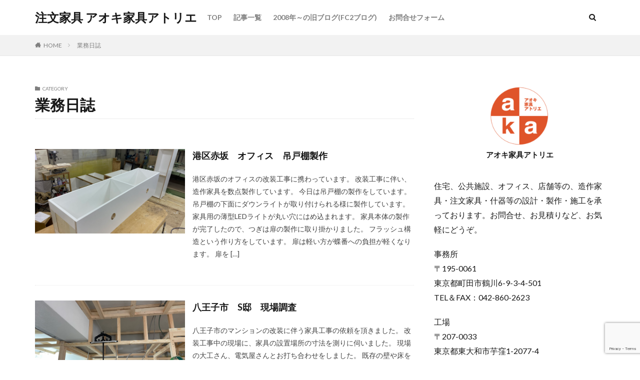

--- FILE ---
content_type: text/html; charset=UTF-8
request_url: https://aoki-kagu.com/category/%E6%A5%AD%E5%8B%99%E6%97%A5%E8%AA%8C/
body_size: 13945
content:

<!DOCTYPE html>

<html lang="ja" prefix="og: http://ogp.me/ns#" class="t-html 
">

<head prefix="og: http://ogp.me/ns# fb: http://ogp.me/ns/fb# article: http://ogp.me/ns/article#">
<meta charset="UTF-8">
<title>業務日誌│注文家具 アオキ家具アトリエ</title>
<meta name='robots' content='max-image-preview:large' />
<link rel='stylesheet' id='dashicons-css' href='https://aoki-kagu.com/wp-includes/css/dashicons.min.css?ver=6.6.4' type='text/css' media='all' />
<link rel='stylesheet' id='thickbox-css' href='https://aoki-kagu.com/wp-includes/js/thickbox/thickbox.css?ver=6.6.4' type='text/css' media='all' />
<link rel='stylesheet' id='wp-block-library-css' href='https://aoki-kagu.com/wp-includes/css/dist/block-library/style.min.css?ver=6.6.4' type='text/css' media='all' />
<style id='classic-theme-styles-inline-css' type='text/css'>
/*! This file is auto-generated */
.wp-block-button__link{color:#fff;background-color:#32373c;border-radius:9999px;box-shadow:none;text-decoration:none;padding:calc(.667em + 2px) calc(1.333em + 2px);font-size:1.125em}.wp-block-file__button{background:#32373c;color:#fff;text-decoration:none}
</style>
<style id='global-styles-inline-css' type='text/css'>
:root{--wp--preset--aspect-ratio--square: 1;--wp--preset--aspect-ratio--4-3: 4/3;--wp--preset--aspect-ratio--3-4: 3/4;--wp--preset--aspect-ratio--3-2: 3/2;--wp--preset--aspect-ratio--2-3: 2/3;--wp--preset--aspect-ratio--16-9: 16/9;--wp--preset--aspect-ratio--9-16: 9/16;--wp--preset--color--black: #000000;--wp--preset--color--cyan-bluish-gray: #abb8c3;--wp--preset--color--white: #ffffff;--wp--preset--color--pale-pink: #f78da7;--wp--preset--color--vivid-red: #cf2e2e;--wp--preset--color--luminous-vivid-orange: #ff6900;--wp--preset--color--luminous-vivid-amber: #fcb900;--wp--preset--color--light-green-cyan: #7bdcb5;--wp--preset--color--vivid-green-cyan: #00d084;--wp--preset--color--pale-cyan-blue: #8ed1fc;--wp--preset--color--vivid-cyan-blue: #0693e3;--wp--preset--color--vivid-purple: #9b51e0;--wp--preset--gradient--vivid-cyan-blue-to-vivid-purple: linear-gradient(135deg,rgba(6,147,227,1) 0%,rgb(155,81,224) 100%);--wp--preset--gradient--light-green-cyan-to-vivid-green-cyan: linear-gradient(135deg,rgb(122,220,180) 0%,rgb(0,208,130) 100%);--wp--preset--gradient--luminous-vivid-amber-to-luminous-vivid-orange: linear-gradient(135deg,rgba(252,185,0,1) 0%,rgba(255,105,0,1) 100%);--wp--preset--gradient--luminous-vivid-orange-to-vivid-red: linear-gradient(135deg,rgba(255,105,0,1) 0%,rgb(207,46,46) 100%);--wp--preset--gradient--very-light-gray-to-cyan-bluish-gray: linear-gradient(135deg,rgb(238,238,238) 0%,rgb(169,184,195) 100%);--wp--preset--gradient--cool-to-warm-spectrum: linear-gradient(135deg,rgb(74,234,220) 0%,rgb(151,120,209) 20%,rgb(207,42,186) 40%,rgb(238,44,130) 60%,rgb(251,105,98) 80%,rgb(254,248,76) 100%);--wp--preset--gradient--blush-light-purple: linear-gradient(135deg,rgb(255,206,236) 0%,rgb(152,150,240) 100%);--wp--preset--gradient--blush-bordeaux: linear-gradient(135deg,rgb(254,205,165) 0%,rgb(254,45,45) 50%,rgb(107,0,62) 100%);--wp--preset--gradient--luminous-dusk: linear-gradient(135deg,rgb(255,203,112) 0%,rgb(199,81,192) 50%,rgb(65,88,208) 100%);--wp--preset--gradient--pale-ocean: linear-gradient(135deg,rgb(255,245,203) 0%,rgb(182,227,212) 50%,rgb(51,167,181) 100%);--wp--preset--gradient--electric-grass: linear-gradient(135deg,rgb(202,248,128) 0%,rgb(113,206,126) 100%);--wp--preset--gradient--midnight: linear-gradient(135deg,rgb(2,3,129) 0%,rgb(40,116,252) 100%);--wp--preset--font-size--small: 13px;--wp--preset--font-size--medium: 20px;--wp--preset--font-size--large: 36px;--wp--preset--font-size--x-large: 42px;--wp--preset--spacing--20: 0.44rem;--wp--preset--spacing--30: 0.67rem;--wp--preset--spacing--40: 1rem;--wp--preset--spacing--50: 1.5rem;--wp--preset--spacing--60: 2.25rem;--wp--preset--spacing--70: 3.38rem;--wp--preset--spacing--80: 5.06rem;--wp--preset--shadow--natural: 6px 6px 9px rgba(0, 0, 0, 0.2);--wp--preset--shadow--deep: 12px 12px 50px rgba(0, 0, 0, 0.4);--wp--preset--shadow--sharp: 6px 6px 0px rgba(0, 0, 0, 0.2);--wp--preset--shadow--outlined: 6px 6px 0px -3px rgba(255, 255, 255, 1), 6px 6px rgba(0, 0, 0, 1);--wp--preset--shadow--crisp: 6px 6px 0px rgba(0, 0, 0, 1);}:where(.is-layout-flex){gap: 0.5em;}:where(.is-layout-grid){gap: 0.5em;}body .is-layout-flex{display: flex;}.is-layout-flex{flex-wrap: wrap;align-items: center;}.is-layout-flex > :is(*, div){margin: 0;}body .is-layout-grid{display: grid;}.is-layout-grid > :is(*, div){margin: 0;}:where(.wp-block-columns.is-layout-flex){gap: 2em;}:where(.wp-block-columns.is-layout-grid){gap: 2em;}:where(.wp-block-post-template.is-layout-flex){gap: 1.25em;}:where(.wp-block-post-template.is-layout-grid){gap: 1.25em;}.has-black-color{color: var(--wp--preset--color--black) !important;}.has-cyan-bluish-gray-color{color: var(--wp--preset--color--cyan-bluish-gray) !important;}.has-white-color{color: var(--wp--preset--color--white) !important;}.has-pale-pink-color{color: var(--wp--preset--color--pale-pink) !important;}.has-vivid-red-color{color: var(--wp--preset--color--vivid-red) !important;}.has-luminous-vivid-orange-color{color: var(--wp--preset--color--luminous-vivid-orange) !important;}.has-luminous-vivid-amber-color{color: var(--wp--preset--color--luminous-vivid-amber) !important;}.has-light-green-cyan-color{color: var(--wp--preset--color--light-green-cyan) !important;}.has-vivid-green-cyan-color{color: var(--wp--preset--color--vivid-green-cyan) !important;}.has-pale-cyan-blue-color{color: var(--wp--preset--color--pale-cyan-blue) !important;}.has-vivid-cyan-blue-color{color: var(--wp--preset--color--vivid-cyan-blue) !important;}.has-vivid-purple-color{color: var(--wp--preset--color--vivid-purple) !important;}.has-black-background-color{background-color: var(--wp--preset--color--black) !important;}.has-cyan-bluish-gray-background-color{background-color: var(--wp--preset--color--cyan-bluish-gray) !important;}.has-white-background-color{background-color: var(--wp--preset--color--white) !important;}.has-pale-pink-background-color{background-color: var(--wp--preset--color--pale-pink) !important;}.has-vivid-red-background-color{background-color: var(--wp--preset--color--vivid-red) !important;}.has-luminous-vivid-orange-background-color{background-color: var(--wp--preset--color--luminous-vivid-orange) !important;}.has-luminous-vivid-amber-background-color{background-color: var(--wp--preset--color--luminous-vivid-amber) !important;}.has-light-green-cyan-background-color{background-color: var(--wp--preset--color--light-green-cyan) !important;}.has-vivid-green-cyan-background-color{background-color: var(--wp--preset--color--vivid-green-cyan) !important;}.has-pale-cyan-blue-background-color{background-color: var(--wp--preset--color--pale-cyan-blue) !important;}.has-vivid-cyan-blue-background-color{background-color: var(--wp--preset--color--vivid-cyan-blue) !important;}.has-vivid-purple-background-color{background-color: var(--wp--preset--color--vivid-purple) !important;}.has-black-border-color{border-color: var(--wp--preset--color--black) !important;}.has-cyan-bluish-gray-border-color{border-color: var(--wp--preset--color--cyan-bluish-gray) !important;}.has-white-border-color{border-color: var(--wp--preset--color--white) !important;}.has-pale-pink-border-color{border-color: var(--wp--preset--color--pale-pink) !important;}.has-vivid-red-border-color{border-color: var(--wp--preset--color--vivid-red) !important;}.has-luminous-vivid-orange-border-color{border-color: var(--wp--preset--color--luminous-vivid-orange) !important;}.has-luminous-vivid-amber-border-color{border-color: var(--wp--preset--color--luminous-vivid-amber) !important;}.has-light-green-cyan-border-color{border-color: var(--wp--preset--color--light-green-cyan) !important;}.has-vivid-green-cyan-border-color{border-color: var(--wp--preset--color--vivid-green-cyan) !important;}.has-pale-cyan-blue-border-color{border-color: var(--wp--preset--color--pale-cyan-blue) !important;}.has-vivid-cyan-blue-border-color{border-color: var(--wp--preset--color--vivid-cyan-blue) !important;}.has-vivid-purple-border-color{border-color: var(--wp--preset--color--vivid-purple) !important;}.has-vivid-cyan-blue-to-vivid-purple-gradient-background{background: var(--wp--preset--gradient--vivid-cyan-blue-to-vivid-purple) !important;}.has-light-green-cyan-to-vivid-green-cyan-gradient-background{background: var(--wp--preset--gradient--light-green-cyan-to-vivid-green-cyan) !important;}.has-luminous-vivid-amber-to-luminous-vivid-orange-gradient-background{background: var(--wp--preset--gradient--luminous-vivid-amber-to-luminous-vivid-orange) !important;}.has-luminous-vivid-orange-to-vivid-red-gradient-background{background: var(--wp--preset--gradient--luminous-vivid-orange-to-vivid-red) !important;}.has-very-light-gray-to-cyan-bluish-gray-gradient-background{background: var(--wp--preset--gradient--very-light-gray-to-cyan-bluish-gray) !important;}.has-cool-to-warm-spectrum-gradient-background{background: var(--wp--preset--gradient--cool-to-warm-spectrum) !important;}.has-blush-light-purple-gradient-background{background: var(--wp--preset--gradient--blush-light-purple) !important;}.has-blush-bordeaux-gradient-background{background: var(--wp--preset--gradient--blush-bordeaux) !important;}.has-luminous-dusk-gradient-background{background: var(--wp--preset--gradient--luminous-dusk) !important;}.has-pale-ocean-gradient-background{background: var(--wp--preset--gradient--pale-ocean) !important;}.has-electric-grass-gradient-background{background: var(--wp--preset--gradient--electric-grass) !important;}.has-midnight-gradient-background{background: var(--wp--preset--gradient--midnight) !important;}.has-small-font-size{font-size: var(--wp--preset--font-size--small) !important;}.has-medium-font-size{font-size: var(--wp--preset--font-size--medium) !important;}.has-large-font-size{font-size: var(--wp--preset--font-size--large) !important;}.has-x-large-font-size{font-size: var(--wp--preset--font-size--x-large) !important;}
:where(.wp-block-post-template.is-layout-flex){gap: 1.25em;}:where(.wp-block-post-template.is-layout-grid){gap: 1.25em;}
:where(.wp-block-columns.is-layout-flex){gap: 2em;}:where(.wp-block-columns.is-layout-grid){gap: 2em;}
:root :where(.wp-block-pullquote){font-size: 1.5em;line-height: 1.6;}
</style>
<link rel='stylesheet' id='contact-form-7-css' href='https://aoki-kagu.com/wp-content/plugins/contact-form-7/includes/css/styles.css?ver=5.9.4' type='text/css' media='all' />
<link rel='stylesheet' id='ppress-frontend-css' href='https://aoki-kagu.com/wp-content/plugins/wp-user-avatar/assets/css/frontend.min.css?ver=4.15.6' type='text/css' media='all' />
<link rel='stylesheet' id='ppress-flatpickr-css' href='https://aoki-kagu.com/wp-content/plugins/wp-user-avatar/assets/flatpickr/flatpickr.min.css?ver=4.15.6' type='text/css' media='all' />
<link rel='stylesheet' id='ppress-select2-css' href='https://aoki-kagu.com/wp-content/plugins/wp-user-avatar/assets/select2/select2.min.css?ver=6.6.4' type='text/css' media='all' />
<script type="text/javascript" src="https://aoki-kagu.com/wp-includes/js/jquery/jquery.min.js?ver=3.7.1" id="jquery-core-js"></script>
<script type="text/javascript" src="https://aoki-kagu.com/wp-includes/js/jquery/jquery-migrate.min.js?ver=3.4.1" id="jquery-migrate-js"></script>
<script type="text/javascript" src="https://aoki-kagu.com/wp-content/plugins/wp-user-avatar/assets/flatpickr/flatpickr.min.js?ver=4.15.6" id="ppress-flatpickr-js"></script>
<script type="text/javascript" src="https://aoki-kagu.com/wp-content/plugins/wp-user-avatar/assets/select2/select2.min.js?ver=4.15.6" id="ppress-select2-js"></script>
<link rel="https://api.w.org/" href="https://aoki-kagu.com/wp-json/" /><link rel="alternate" title="JSON" type="application/json" href="https://aoki-kagu.com/wp-json/wp/v2/categories/52" /><link rel="stylesheet" href="https://aoki-kagu.com/wp-content/themes/the-thor/css/icon.min.css">
<link rel="stylesheet" href="https://fonts.googleapis.com/css?family=Lato:100,300,400,700,900">
<link rel="stylesheet" href="https://fonts.googleapis.com/css?family=Fjalla+One">
<link rel="stylesheet" href="https://fonts.googleapis.com/css?family=Noto+Sans+JP:100,200,300,400,500,600,700,800,900">
<link rel="stylesheet" href="https://aoki-kagu.com/wp-content/themes/the-thor/style.min.css">
<link rel="stylesheet" href="https://aoki-kagu.com/wp-content/themes/the-thor-child/style-user.css?1592969606">
<script src="https://ajax.googleapis.com/ajax/libs/jquery/1.12.4/jquery.min.js"></script>
<meta http-equiv="X-UA-Compatible" content="IE=edge">
<meta name="viewport" content="width=device-width, initial-scale=1, viewport-fit=cover"/>
<style>
@media only screen and (min-width: 768px){.still {height: 600px;}}.content .es-LiconBox:before{background-color:#a83f3f;}.content .es-LiconCircle:before{background-color:#a83f3f;}.content .es-BTiconBox:before{background-color:#a83f3f;}.content .es-BTiconCircle:before{background-color:#a83f3f;}.content .es-BiconObi{border-color:#a83f3f;}.content .es-BiconCorner:before{background-color:#a83f3f;}.content .es-BiconCircle:before{background-color:#a83f3f;}.content .es-BmarkHatena::before{background-color:#005293;}.content .es-BmarkExcl::before{background-color:#b60105;}.content .es-BmarkQ::before{background-color:#005293;}.content .es-BmarkQ::after{border-top-color:#005293;}.content .es-BmarkA::before{color:#b60105;}.content .es-BsubTradi::before{color:#ffffff;background-color:#b60105;border-color:#b60105;}.btn__link-primary{color:#ffffff; background-color:#3f3f3f;}.content .btn__link-primary{color:#ffffff; background-color:#3f3f3f;}.searchBtn__contentInner .btn__link-search{color:#ffffff; background-color:#3f3f3f;}.btn__link-secondary{color:#ffffff; background-color:#3f3f3f;}.content .btn__link-secondary{color:#ffffff; background-color:#3f3f3f;}.btn__link-search{color:#ffffff; background-color:#3f3f3f;}.btn__link-normal{color:#3f3f3f;}.content .btn__link-normal{color:#3f3f3f;}.btn__link-normal:hover{background-color:#3f3f3f;}.content .btn__link-normal:hover{background-color:#3f3f3f;}.comments__list .comment-reply-link{color:#3f3f3f;}.comments__list .comment-reply-link:hover{background-color:#3f3f3f;}@media only screen and (min-width: 992px){.subNavi__link-pickup{color:#3f3f3f;}}@media only screen and (min-width: 992px){.subNavi__link-pickup:hover{background-color:#3f3f3f;}}.content h2{color:#191919}.content h3{color:#191919}.content h4{color:#191919}.content h5{color:#191919}.content ul > li::before{color:#a83f3f;}.content ul{color:#191919;}.content ol > li::before{color:#a83f3f; border-color:#a83f3f;}.content ol > li > ol > li::before{background-color:#a83f3f; border-color:#a83f3f;}.content ol > li > ol > li > ol > li::before{color:#a83f3f; border-color:#a83f3f;}.content ol{color:#191919;}.content .balloon .balloon__text{color:#191919; background-color:#f2f2f2;}.content .balloon .balloon__text-left:before{border-left-color:#f2f2f2;}.content .balloon .balloon__text-right:before{border-right-color:#f2f2f2;}.content .balloon-boder .balloon__text{color:#191919; background-color:#ffffff;  border-color:#d8d8d8;}.content .balloon-boder .balloon__text-left:before{border-left-color:#d8d8d8;}.content .balloon-boder .balloon__text-left:after{border-left-color:#ffffff;}.content .balloon-boder .balloon__text-right:before{border-right-color:#d8d8d8;}.content .balloon-boder .balloon__text-right:after{border-right-color:#ffffff;}.content blockquote{color:#191919; background-color:#f2f2f2;}.content blockquote::before{color:#d8d8d8;}.content table{color:#191919; border-top-color:#E5E5E5; border-left-color:#E5E5E5;}.content table th{background:#7f7f7f; color:#ffffff; ;border-right-color:#E5E5E5; border-bottom-color:#E5E5E5;}.content table td{background:#ffffff; ;border-right-color:#E5E5E5; border-bottom-color:#E5E5E5;}.content table tr:nth-child(odd) td{background-color:#f2f2f2;}
</style>
<link rel="icon" href="https://aoki-kagu.com/wp-content/uploads/2020/07/cropped-IMG_1171-e1593829289234-32x32.png" sizes="32x32" />
<link rel="icon" href="https://aoki-kagu.com/wp-content/uploads/2020/07/cropped-IMG_1171-e1593829289234-192x192.png" sizes="192x192" />
<link rel="apple-touch-icon" href="https://aoki-kagu.com/wp-content/uploads/2020/07/cropped-IMG_1171-e1593829289234-180x180.png" />
<meta name="msapplication-TileImage" content="https://aoki-kagu.com/wp-content/uploads/2020/07/cropped-IMG_1171-e1593829289234-270x270.png" />
		<style type="text/css" id="wp-custom-css">
			.eyecatch__link:hover img{
	transform: none;
}		</style>
		<meta property="og:site_name" content="注文家具 アオキ家具アトリエ" />
<meta property="og:type" content="website" />
<meta property="og:title" content="業務日誌│注文家具 アオキ家具アトリエ" />
<meta property="og:description" content="注文家具、店舗什器、オブジェクト等の 設計・製作・施工" />
<meta property="og:url" content="https://aoki-kagu.com/category/%e6%a5%ad%e5%8b%99%e6%97%a5%e8%aa%8c/" />
<meta property="og:image" content="https://aoki-kagu.com/wp-content/themes/the-thor/img/img_no_768.gif" />
<meta name="twitter:card" content="summary" />


</head>
<body class=" t-naviNoneSp" id="top">


  <!--l-header-->
  <header class="l-header">
    <div class="container container-header">

      <!--logo-->
			<p class="siteTitle">
				<a class="siteTitle__link" href="https://aoki-kagu.com">
											注文家具 アオキ家具アトリエ					        </a>
      </p>      <!--/logo-->


      				<!--globalNavi-->
				<nav class="globalNavi u-none-sp">
					<div class="globalNavi__inner">
            <ul class="globalNavi__list"><li id="menu-item-56" class="menu-item menu-item-type-post_type menu-item-object-page menu-item-home menu-item-56"><a href="https://aoki-kagu.com/">TOP</a></li>
<li id="menu-item-67" class="menu-item menu-item-type-post_type menu-item-object-page current_page_parent menu-item-67"><a href="https://aoki-kagu.com/article/">記事一覧</a></li>
<li id="menu-item-83" class="menu-item menu-item-type-custom menu-item-object-custom menu-item-83"><a href="http://aokikagu2.blog8.fc2.com/">2008年～の旧ブログ(FC2ブログ)</a></li>
<li id="menu-item-315" class="menu-item menu-item-type-post_type menu-item-object-page menu-item-315"><a href="https://aoki-kagu.com/312-2/">お問合せフォーム</a></li>
</ul>					</div>
				</nav>
				<!--/globalNavi-->
			

							<!--subNavi-->
				<nav class="subNavi">
	        	        				</nav>
				<!--/subNavi-->
			

            <!--searchBtn-->
			<div class="searchBtn ">
        <input class="searchBtn__checkbox" id="searchBtn-checkbox" type="checkbox">
        <label class="searchBtn__link searchBtn__link-text icon-search" for="searchBtn-checkbox"></label>
        <label class="searchBtn__unshown" for="searchBtn-checkbox"></label>

        <div class="searchBtn__content">
          <div class="searchBtn__scroll">
            <label class="searchBtn__close" for="searchBtn-checkbox"><i class="icon-close"></i>CLOSE</label>
            <div class="searchBtn__contentInner">
              <aside class="widget">
  <div class="widgetSearch">
    <form method="get" action="https://aoki-kagu.com" target="_top">
  <div class="widgetSearch__contents">
    <h3 class="heading heading-tertiary">キーワード</h3>
    <input class="widgetSearch__input widgetSearch__input-max" type="text" name="s" placeholder="キーワードを入力" value="">

    
  </div>

  <div class="widgetSearch__contents">
    <h3 class="heading heading-tertiary">カテゴリー</h3>
	<select  name='cat' id='cat_69709c861d02f' class='widgetSearch__select'>
	<option value=''>カテゴリーを選択</option>
	<option class="level-0" value="10">富津市　S邸　</option>
	<option class="level-0" value="14">港区　オフィス</option>
	<option class="level-0" value="15">世田谷区　T邸</option>
	<option class="level-0" value="18">渋谷区　マンション</option>
	<option class="level-0" value="21">国分寺　アロマテラピー　ショップ</option>
	<option class="level-0" value="23">横浜市　公園</option>
	<option class="level-0" value="24">吉祥寺　U邸</option>
	<option class="level-0" value="25">新宿　ホテル・ロビー　ベンチ</option>
	<option class="level-0" value="26">名古屋市　マンション　エントランス</option>
	<option class="level-0" value="27">台東区　ドミトリー</option>
	<option class="level-0" value="28">小田原　和食店</option>
	<option class="level-0" value="29">町田市　B邸</option>
	<option class="level-0" value="31">目黒区　デザイン事務所</option>
	<option class="level-0" value="32">渋谷区　オフィス</option>
	<option class="level-0" value="33">港区　アトリエ</option>
	<option class="level-0" value="35">キッチン収納</option>
	<option class="level-0" value="36">リビング収納</option>
	<option class="level-0" value="37">本棚</option>
	<option class="level-0" value="38">壁面収納・クローゼット</option>
	<option class="level-0" value="40">TVボード</option>
	<option class="level-0" value="41">ベンチ・ソファ</option>
	<option class="level-0" value="42">デスク・テーブル</option>
	<option class="level-0" value="43">洗面・トイレ　カウンター・収納</option>
	<option class="level-0" value="44">町田市　N邸</option>
	<option class="level-0" value="45">オブジェ</option>
	<option class="level-0" value="46">ベッド</option>
	<option class="level-0" value="47">町田市　H邸</option>
	<option class="level-0" value="48">八王子　動物病院</option>
	<option class="level-0" value="49">新宿区　M邸</option>
	<option class="level-0" value="50">豊島区　オフィス</option>
	<option class="level-0" value="51">文京区　T邸</option>
	<option class="level-0" value="52" selected="selected">業務日誌</option>
	<option class="level-0" value="53">八王子市　S邸　</option>
	<option class="level-0" value="55">町田市　M邸</option>
	<option class="level-0" value="56">相模原市　K邸</option>
</select>
  </div>

  
  <div class="btn btn-search">
    <button class="btn__link btn__link-search" type="submit" value="search">検索</button>
  </div>
</form>
  </div>
</aside>
            </div>
          </div>
        </div>
      </div>
			<!--/searchBtn-->
      

            <!--menuBtn-->
			<div class="menuBtn u-none-pc">
        <input class="menuBtn__checkbox" id="menuBtn-checkbox" type="checkbox">
        <label class="menuBtn__link menuBtn__link-text icon-menu" for="menuBtn-checkbox"></label>
        <label class="menuBtn__unshown" for="menuBtn-checkbox"></label>
        <div class="menuBtn__content">
          <div class="menuBtn__scroll">
            <label class="menuBtn__close" for="menuBtn-checkbox"><i class="icon-close"></i>CLOSE</label>
            <div class="menuBtn__contentInner">
																						            </div>
          </div>
        </div>
			</div>
			<!--/menuBtn-->
      
    </div>
  </header>
  <!--/l-header-->


  <!--l-headerBottom-->
  <div class="l-headerBottom">

    
		
	  	    <div class="wider">
				<!--breadcrum-->
	      <div class="breadcrumb"><ul class="breadcrumb__list container"><li class="breadcrumb__item icon-home"><a href="https://aoki-kagu.com">HOME</a></li><li class="breadcrumb__item breadcrumb__item-current"><a href="https://aoki-kagu.com/category/%e6%a5%ad%e5%8b%99%e6%97%a5%e8%aa%8c/">業務日誌</a></li></ul></div>				<!--/breadcrum-->
	    </div>
	  
  </div>
  <!--l-headerBottom-->


  <!--l-wrapper-->
  <div class="l-wrapper">

    <!--l-main-->
        <main class="l-main">


              <div class="dividerBottom">
                    <div class="archiveHead            ">
                        <div class="archiveHead__contents">
              <span class="archiveHead__subtitle"><i class="icon-folder"></i>CATEGORY</span>
              <h1 class="heading heading-primary cc-ft52">業務日誌</h1>
              
                          </div>
          </div>

                  </div>
      

      <div class="dividerBottom">
        <!--controller-->
        <input type="radio" name="controller__viewRadio" value="viewWide" class="controller__viewRadio" id="viewWide" ><input type="radio" name="controller__viewRadio" value="viewCard" class="controller__viewRadio" id="viewCard" ><input type="radio" name="controller__viewRadio" value="viewNormal" class="controller__viewRadio" id="viewNormal" checked>        <!--/controller-->


              <!--archive-->
        <div class="archive">
                                <article class="archive__item">

                        <div class="eyecatch">

                                    <a class="eyecatch__link eyecatch__link-none" href="https://aoki-kagu.com/2023/11/17/%e6%b8%af%e5%8c%ba%e8%b5%a4%e5%9d%82%e3%80%80%e3%82%aa%e3%83%95%e3%82%a3%e3%82%b9%e3%80%80%e5%90%8a%e6%88%b8%e6%a3%9a%e8%a3%bd%e4%bd%9c/">
                                  <img width="2560" height="1920" src="https://aoki-kagu.com/wp-content/uploads/2023/11/吊り棚1-scaled.jpg" class="attachment-full size-full wp-post-image" alt="" decoding="async" fetchpriority="high" />                              </a>
            </div>
            
            <div class="archive__contents">

			  
              
              <h2 class="heading heading-secondary">
                <a href="https://aoki-kagu.com/2023/11/17/%e6%b8%af%e5%8c%ba%e8%b5%a4%e5%9d%82%e3%80%80%e3%82%aa%e3%83%95%e3%82%a3%e3%82%b9%e3%80%80%e5%90%8a%e6%88%b8%e6%a3%9a%e8%a3%bd%e4%bd%9c/">港区赤坂　オフィス　吊戸棚製作</a>
              </h2>
              <p class="phrase phrase-secondary">
              港区赤坂のオフィスの改装工事に携わっています。 改装工事に伴い、造作家具を数点製作しています。 今日は吊戸棚の製作をしています。 吊戸棚の下面にダウンライトが取り付けられる様に製作しています。 家具用の薄型LEDライトが丸い穴にはめ込まれます。 家具本体の製作が完了したので、つぎは扉の製作に取り掛かりました。 フラッシュ構造という作り方をしています。 扉は軽い方が蝶番への負担が軽くなります。 扉を [&hellip;]              </p>

                          </div>
          </article>

            
      		                      <article class="archive__item">

                        <div class="eyecatch">

                                    <a class="eyecatch__link eyecatch__link-none" href="https://aoki-kagu.com/2023/11/08/%e5%85%ab%e7%8e%8b%e5%ad%90%e5%b8%82%e3%80%80s%e9%82%b8%e3%80%80%e7%8f%be%e5%a0%b4%e8%aa%bf%e6%9f%bb/">
                                  <img width="2560" height="1920" src="https://aoki-kagu.com/wp-content/uploads/2023/11/八王子現調1-scaled.jpg" class="attachment-full size-full wp-post-image" alt="" decoding="async" />                              </a>
            </div>
            
            <div class="archive__contents">

			  
              
              <h2 class="heading heading-secondary">
                <a href="https://aoki-kagu.com/2023/11/08/%e5%85%ab%e7%8e%8b%e5%ad%90%e5%b8%82%e3%80%80s%e9%82%b8%e3%80%80%e7%8f%be%e5%a0%b4%e8%aa%bf%e6%9f%bb/">八王子市　S邸　現場調査</a>
              </h2>
              <p class="phrase phrase-secondary">
              八王子市のマンションの改装に伴う家具工事の依頼を頂きました。 改装工事中の現場に、家具の設置場所の寸法を測りに伺いました。 現場の大工さん、電気屋さんとお打ち合わせをしました。 既存の壁や床を解体し、新たに壁・床を大工さんが作っています。 まだ骨組みの状況ですが現状での寸法を計測し、家具の製作寸法を決め、製作図面を作図します。 出来上がった図面を設計士さんに送り、チェックして頂き、承認を頂いたら製 [&hellip;]              </p>

                          </div>
          </article>

            
      		                      <article class="archive__item">

                        <div class="eyecatch">

                                    <a class="eyecatch__link eyecatch__link-none" href="https://aoki-kagu.com/2023/11/03/%e6%b8%af%e5%8c%ba%e3%80%80%e3%82%ab%e3%83%95%e3%82%a7%e3%80%80%e3%82%b9%e3%82%bf%e3%83%b3%e3%83%87%e3%82%a3%e3%83%b3%e3%82%b0%e3%83%86%e3%83%bc%e3%83%96%e3%83%ab/">
                                  <img width="2560" height="1920" src="https://aoki-kagu.com/wp-content/uploads/2023/11/テーブル1-scaled.jpg" class="attachment-full size-full wp-post-image" alt="" decoding="async" />                              </a>
            </div>
            
            <div class="archive__contents">

			  
              
              <h2 class="heading heading-secondary">
                <a href="https://aoki-kagu.com/2023/11/03/%e6%b8%af%e5%8c%ba%e3%80%80%e3%82%ab%e3%83%95%e3%82%a7%e3%80%80%e3%82%b9%e3%82%bf%e3%83%b3%e3%83%87%e3%82%a3%e3%83%b3%e3%82%b0%e3%83%86%e3%83%bc%e3%83%96%e3%83%ab/">港区　カフェ　スタンディングテーブル</a>
              </h2>
              <p class="phrase phrase-secondary">
              港区のカフェにスタンディング・テーブルを2台、お納めしました。 デザインのコンセプトが「建築のパーツのような家具」ということで、素材はヒノキとＳＰＦ材（ツーバイ材）で製作しました。 仕口もわざと釘の頭を見せて組み立てています。 床から天板までの高さは970ｍｍ。椅子には座らず立ったまま使用するテーブルです。 天板は国産のヒノキ合板、木端にはヒノキの無垢材を練りました。 脚はSPF材＝ツーバイフォー [&hellip;]              </p>

                          </div>
          </article>

            
      		                      <article class="archive__item">

                        <div class="eyecatch">

                                    <a class="eyecatch__link eyecatch__link-none" href="https://aoki-kagu.com/2023/11/01/%e6%b5%a6%e5%ae%89%e5%b8%82%e3%80%80%e3%83%9b%e3%83%86%e3%83%ab%e3%80%80tv%e5%8f%b0/">
                                  <img width="2560" height="1920" src="https://aoki-kagu.com/wp-content/uploads/2023/11/231101-1-scaled.jpg" class="attachment-full size-full wp-post-image" alt="" decoding="async" loading="lazy" />                              </a>
            </div>
            
            <div class="archive__contents">

			  
              
              <h2 class="heading heading-secondary">
                <a href="https://aoki-kagu.com/2023/11/01/%e6%b5%a6%e5%ae%89%e5%b8%82%e3%80%80%e3%83%9b%e3%83%86%e3%83%ab%e3%80%80tv%e5%8f%b0/">浦安市　ホテル　TV台</a>
              </h2>
              <p class="phrase phrase-secondary">
              浦安市のホテルの客室にTV台をお納めしました。 TVの入れ替えの為、既存のTVスペースに無駄な空間ができバランスが悪くなってしまうため嵩上げの台を製作しました。 w1,100×ｄ350×ｈ130の台です。 天板には配線用のキャップを取り付けました。 シナ合板で下地を製作して、その上に木目調のシートを貼り仕上げました。 シートはとても薄く柔らかいので、下地のテクスチャーを拾ってしまうため、シナやＭＤ [&hellip;]              </p>

                          </div>
          </article>

            
      		                      <article class="archive__item">

                        <div class="eyecatch">

                                    <a class="eyecatch__link eyecatch__link-none" href="https://aoki-kagu.com/2023/10/23/%e3%83%86%e3%83%bc%e3%83%96%e3%83%ab%e3%81%ae%e8%84%9a%e3%83%bb%e5%b9%95%e6%9d%bf%e3%81%ae%e8%a3%bd%e4%bd%9c/">
                                  <img width="2560" height="1920" src="https://aoki-kagu.com/wp-content/uploads/2023/10/1023-2-scaled.jpg" class="attachment-full size-full wp-post-image" alt="" decoding="async" loading="lazy" />                              </a>
            </div>
            
            <div class="archive__contents">

			  
              
              <h2 class="heading heading-secondary">
                <a href="https://aoki-kagu.com/2023/10/23/%e3%83%86%e3%83%bc%e3%83%96%e3%83%ab%e3%81%ae%e8%84%9a%e3%83%bb%e5%b9%95%e6%9d%bf%e3%81%ae%e8%a3%bd%e4%bd%9c/">テーブルの脚・幕板の製作</a>
              </h2>
              <p class="phrase phrase-secondary">
              テーブル２台を製作中です。 先日製作した脚を繋げる幕板・貫材の製作です。 脚と幕板の材料は2×4材（SPF材）です。 デザインの意図として、「建築の一部のような家具」という狙いがあるのでわざとざっくりとした仕上がりにしています。 幕板は脚同士を接合し、天板の下で荷重を支える非常に大事なパーツです。 天板を支える貫きはビスケットジョイント（雇い核・ヤトイザネ）でしっかりと接合します。 デザインは（株 [&hellip;]              </p>

                          </div>
          </article>

            
      		                      <article class="archive__item">

                        <div class="eyecatch">

                                    <a class="eyecatch__link eyecatch__link-none" href="https://aoki-kagu.com/2023/10/21/%e3%83%86%e3%83%bc%e3%83%96%e3%83%ab%e3%81%ae%e8%84%9a%e8%a3%bd%e4%bd%9c/">
                                  <img width="2560" height="1920" src="https://aoki-kagu.com/wp-content/uploads/2023/10/1020-1-scaled.jpg" class="attachment-full size-full wp-post-image" alt="" decoding="async" loading="lazy" />                              </a>
            </div>
            
            <div class="archive__contents">

			  
              
              <h2 class="heading heading-secondary">
                <a href="https://aoki-kagu.com/2023/10/21/%e3%83%86%e3%83%bc%e3%83%96%e3%83%ab%e3%81%ae%e8%84%9a%e8%a3%bd%e4%bd%9c/">テーブルの脚製作</a>
              </h2>
              <p class="phrase phrase-secondary">
              テーブル×2台の製作を進めています。 今日は脚部の製作です。 材料はツーバイフォー材＝SPF材です。 デザイナーのイメージは「建築の一部のようなディテールの家具」です。 2×4材は38mm×89mmですが、30×87に製材し組み立てました。 建築のパーツのが家具になった様に見せる為に、接合部には釘を使い、釘の頭をわざと見せています。 デザインは(株)Platです。https://plat-inc. [&hellip;]              </p>

                          </div>
          </article>

            
      		                      <article class="archive__item">

                        <div class="eyecatch">

                                    <a class="eyecatch__link eyecatch__link-none" href="https://aoki-kagu.com/2023/10/17/%e3%83%86%e3%83%bc%e3%83%96%e3%83%ab%e3%81%ae%e5%a4%a9%e6%9d%bf%e8%a3%bd%e4%bd%9c/">
                                  <img width="2560" height="1920" src="https://aoki-kagu.com/wp-content/uploads/2023/10/1017-1-scaled.jpg" class="attachment-full size-full wp-post-image" alt="" decoding="async" loading="lazy" />                              </a>
            </div>
            
            <div class="archive__contents">

			  
              
              <h2 class="heading heading-secondary">
                <a href="https://aoki-kagu.com/2023/10/17/%e3%83%86%e3%83%bc%e3%83%96%e3%83%ab%e3%81%ae%e5%a4%a9%e6%9d%bf%e8%a3%bd%e4%bd%9c/">テーブルの天板製作</a>
              </h2>
              <p class="phrase phrase-secondary">
              テーブル×２台の製作を始めました。 仕上げ材はヒノキ合板です。 使用するヒノキ合板は5.5ｔなので、裏打ち材＝ラワンランバー21ｔに貼り26.5ｔの天板を製作します。 合板の木口を隠すために木端にはヒノキの挽き板4ｔを練り付けます。 ヒノキ材の端部を45°にカットし、天板のコーナー部分は留めで仕上げます。 表面はサンダーで研磨し仕上げます。 今回はワトコオイル（ナチュラル）えお塗布し完成です。 明 [&hellip;]              </p>

                          </div>
          </article>

            
      		                      <article class="archive__item">

                        <div class="eyecatch">

                                    <a class="eyecatch__link eyecatch__link-none" href="https://aoki-kagu.com/2023/10/13/tv%e5%8f%b0%e3%80%80%e4%b8%8b%e5%9c%b0%e8%a3%bd%e4%bd%9c/">
                                  <img width="2560" height="1920" src="https://aoki-kagu.com/wp-content/uploads/2023/10/13-3-scaled.jpg" class="attachment-full size-full wp-post-image" alt="" decoding="async" loading="lazy" />                              </a>
            </div>
            
            <div class="archive__contents">

			  
              
              <h2 class="heading heading-secondary">
                <a href="https://aoki-kagu.com/2023/10/13/tv%e5%8f%b0%e3%80%80%e4%b8%8b%e5%9c%b0%e8%a3%bd%e4%bd%9c/">TV台　下地製作</a>
              </h2>
              <p class="phrase phrase-secondary">
              千葉県浦安市のホテルにお納めするTV台を製作しました。 現在使用中のTVボードをTV本体入れ替えの為、改造の必要がありTVを乗せる部分のみ製作することになりました。 台を組み立てる前に、天板用の材料に配線穴用カバーを取り付けるための穴をあけておきます。 80φの穴をトリマーを使いくりぬきます。 台には木目のプリントされたシート（粘着剤付き不燃フィルム・ベルビアン）を貼り仕上げます。 木下地は導管の [&hellip;]              </p>

                          </div>
          </article>

            
      		                      <article class="archive__item">

                        <div class="eyecatch">

                                    <a class="eyecatch__link eyecatch__link-none" href="https://aoki-kagu.com/2023/10/08/%e8%a6%8b%e7%a9%8d%e3%82%8a%e4%bd%9c%e6%a5%ad/">
                                  <img width="2016" height="1512" src="https://aoki-kagu.com/wp-content/uploads/2023/10/231008.jpg" class="attachment-full size-full wp-post-image" alt="" decoding="async" loading="lazy" />                              </a>
            </div>
            
            <div class="archive__contents">

			  
              
              <h2 class="heading heading-secondary">
                <a href="https://aoki-kagu.com/2023/10/08/%e8%a6%8b%e7%a9%8d%e3%82%8a%e4%bd%9c%e6%a5%ad/">オーダー家具　見積り作業</a>
              </h2>
              <p class="phrase phrase-secondary">
              今日は家具製作の見積り作業です。 設計士さんの図面を基に、材料費（木材等）、使用金具の金額、製作費、塗装費用、諸経費を計算し見積り金額を算出します。 製作が難しい家具ほど見積算出にも時間がかかります。 オフィスの収納家具、新築住宅の家具数点の見積もりを行いました。              </p>

                          </div>
          </article>

            
      		                      <article class="archive__item">

                        <div class="eyecatch">

                                    <a class="eyecatch__link eyecatch__link-none" href="https://aoki-kagu.com/2023/10/08/%e9%8e%8c%e5%80%89%e5%b8%82%e3%80%80%e3%83%91%e3%83%b3%e5%ba%97%e3%80%80%e9%99%b3%e5%88%97%e4%bb%80%e5%99%a8/">
                                  <img width="2560" height="1920" src="https://aoki-kagu.com/wp-content/uploads/2023/10/パン屋3-scaled.jpg" class="attachment-full size-full wp-post-image" alt="" decoding="async" loading="lazy" />                              </a>
            </div>
            
            <div class="archive__contents">

			  
              
              <h2 class="heading heading-secondary">
                <a href="https://aoki-kagu.com/2023/10/08/%e9%8e%8c%e5%80%89%e5%b8%82%e3%80%80%e3%83%91%e3%83%b3%e5%ba%97%e3%80%80%e9%99%b3%e5%88%97%e4%bb%80%e5%99%a8/">鎌倉市　パン店　陳列什器</a>
              </h2>
              <p class="phrase phrase-secondary">
              鎌倉市のパン店（新規オープンに向け改装工事中）に、商品の陳列用什器をお納めしました。 外部の仕上げ素材はタモ突板（柾目）、内部はポリエステル化粧合板。 タモにはオイル塗装を施し仕上げました。 天板上にパンを陳列、収納内部には備品を収納します。 内部の棚板はダボにて上下移動が可能。 側板は框組、鏡板は外部がタモ突板（柾目）、内部はポリ板。 扉はタモ突板のフラッシュ。 突板は目の向きに注意して組み立て [&hellip;]              </p>

                          </div>
          </article>

            
      		
          </div>
          <!--/archive-->
        

        <!--pager-->
                <!--/pager-->
      </div>

    </main>
    <!--/l-main-->

          <!--l-sidebar-->
<div class="l-sidebar">	
	
  <aside class="widget widget-side  widget_fit_user_class">
        <div class="widgetProfile">
          <div class="widgetProfile__img"><img width="120" height="120" src="https://aoki-kagu.com/wp-content/uploads/2020/07/IMG_1171-e1593829289234-150x150.png" alt="アオキ家具アトリエ" ></div>
          <h3 class="widgetProfile__name">アオキ家具アトリエ</h3>
                                                </div>
		</aside><aside class="widget widget-side  widget_fit_styleitem_class"><div class="content"><p>住宅、公共施設、オフィス、店舗等の、造作家具・注文家具・什器等の設計・製作・施工を承っております。お問合せ、お見積りなど、お気軽にどうぞ。</p>
<p>事務所<br />
〒195-0061<br />
東京都町田市鶴川6-9-3-4-501<br />
TEL＆FAX：042-860-2623</p>
<p>工場<br />
〒207-0033<br />
東京都東大和市芋窪1-2077-4</p>
<p>email : info@aoki-kagu.com</p>
<p>適格請求書(インボイス)発行事業者登録番号 : T3810945006520</p>
</div></aside>
		<aside class="widget widget-side  widget_recent_entries">
		<h2 class="heading heading-widget">最近の投稿</h2>
		<ul>
											<li>
					<a href="https://aoki-kagu.com/2024/08/31/%e7%9b%b8%e6%a8%a1%e5%8e%9f%e5%b8%82%e3%80%80k%e9%82%b8%e3%80%80%e6%b4%97%e9%9d%a2%e6%89%80%e3%83%a6%e3%83%bc%e3%83%86%e3%82%a3%e3%83%aa%e3%83%86%e3%82%a3%e3%82%ab%e3%82%a6%e3%83%b3%e3%82%bf%e3%83%bc/">相模原市　K邸　洗面所ユーティリティカウンター</a>
									</li>
											<li>
					<a href="https://aoki-kagu.com/2024/08/29/%e7%9b%b8%e6%a8%a1%e5%8e%9f%e5%b8%82%e3%80%80k%e9%82%b8%e3%80%80%e3%82%ad%e3%83%83%e3%83%81%e3%83%b3%e3%83%9c%e3%83%bc%e3%83%89/">相模原市　K邸　キッチンボード</a>
									</li>
											<li>
					<a href="https://aoki-kagu.com/2024/08/28/%e7%9b%b8%e6%a8%a1%e5%8e%9f%e5%b8%82%e3%80%80k%e9%82%b8%e3%80%80%e3%83%80%e3%82%a4%e3%83%8b%e3%83%b3%e3%82%b0%e3%83%86%e3%83%bc%e3%83%96%e3%83%ab/">相模原市　K邸　ダイニングテーブル</a>
									</li>
											<li>
					<a href="https://aoki-kagu.com/2024/08/28/%e7%94%ba%e7%94%b0%e5%b8%82%e3%80%80m%e9%82%b8%e3%80%80%e6%b4%97%e9%9d%a2%e5%ae%a4%e3%83%a6%e3%83%bc%e3%83%86%e3%82%a3%e3%83%aa%e3%83%86%e3%82%a3%e3%82%ab%e3%82%a6%e3%83%b3%e3%82%bf%e3%83%bc/">町田市　M邸　洗面室ユーティリティカウンター</a>
									</li>
											<li>
					<a href="https://aoki-kagu.com/2024/08/27/%e8%b5%a4%e5%9d%82%e3%82%aa%e3%83%95%e3%82%a3%e3%82%b9%e3%80%80%e5%a3%81%e9%9d%a2%e5%8f%8e%e7%b4%8d%e5%ae%b6%e5%85%b7/">赤坂オフィス　壁面収納家具</a>
									</li>
					</ul>

		</aside><aside class="widget widget-side  widget_categories"><h2 class="heading heading-widget">カテゴリー</h2>
			<ul>
					<li class="cat-item cat-item-40"><a href="https://aoki-kagu.com/category/tv%e3%83%9c%e3%83%bc%e3%83%89/">TVボード <span class="widgetCount">6</span></a>
</li>
	<li class="cat-item cat-item-59"><a href="https://aoki-kagu.com/category/%e3%82%aa%e3%83%95%e3%82%a3%e3%82%b9/">オフィス <span class="widgetCount">12</span></a>
<ul class='children'>
	<li class="cat-item cat-item-32"><a href="https://aoki-kagu.com/category/%e3%82%aa%e3%83%95%e3%82%a3%e3%82%b9/%e6%b8%8b%e8%b0%b7%e5%8c%ba%e3%80%80%e3%82%aa%e3%83%95%e3%82%a3%e3%82%b9/">渋谷区　オフィス <span class="widgetCount">2</span></a>
</li>
	<li class="cat-item cat-item-33"><a href="https://aoki-kagu.com/category/%e3%82%aa%e3%83%95%e3%82%a3%e3%82%b9/%e6%b8%af%e5%8c%ba%e3%80%80%e3%82%a2%e3%83%88%e3%83%aa%e3%82%a8/">港区　アトリエ <span class="widgetCount">1</span></a>
</li>
	<li class="cat-item cat-item-14"><a href="https://aoki-kagu.com/category/%e3%82%aa%e3%83%95%e3%82%a3%e3%82%b9/minatoku-office/">港区　オフィス <span class="widgetCount">3</span></a>
</li>
	<li class="cat-item cat-item-31"><a href="https://aoki-kagu.com/category/%e3%82%aa%e3%83%95%e3%82%a3%e3%82%b9/%e7%9b%ae%e9%bb%92%e5%8c%ba%e3%80%80%e3%83%87%e3%82%b6%e3%82%a4%e3%83%b3%e4%ba%8b%e5%8b%99%e6%89%80/">目黒区　デザイン事務所 <span class="widgetCount">3</span></a>
</li>
	<li class="cat-item cat-item-50"><a href="https://aoki-kagu.com/category/%e3%82%aa%e3%83%95%e3%82%a3%e3%82%b9/%e8%b1%8a%e5%b3%b6%e5%8c%ba%e3%80%80%e3%82%aa%e3%83%95%e3%82%a3%e3%82%b9/">豊島区　オフィス <span class="widgetCount">3</span></a>
</li>
</ul>
</li>
	<li class="cat-item cat-item-45"><a href="https://aoki-kagu.com/category/%e3%82%aa%e3%83%96%e3%82%b8%e3%82%a7/">オブジェ <span class="widgetCount">7</span></a>
</li>
	<li class="cat-item cat-item-35"><a href="https://aoki-kagu.com/category/%e3%82%ad%e3%83%83%e3%83%81%e3%83%b3%e5%8f%8e%e7%b4%8d/">キッチン収納 <span class="widgetCount">9</span></a>
</li>
	<li class="cat-item cat-item-42"><a href="https://aoki-kagu.com/category/%e3%83%87%e3%82%b9%e3%82%af%e3%83%bb%e3%83%86%e3%83%bc%e3%83%96%e3%83%ab/">デスク・テーブル <span class="widgetCount">21</span></a>
</li>
	<li class="cat-item cat-item-46"><a href="https://aoki-kagu.com/category/%e3%83%99%e3%83%83%e3%83%89/">ベッド <span class="widgetCount">1</span></a>
</li>
	<li class="cat-item cat-item-41"><a href="https://aoki-kagu.com/category/%e3%83%99%e3%83%b3%e3%83%81%e3%83%bb%e3%82%bd%e3%83%95%e3%82%a1/">ベンチ・ソファ <span class="widgetCount">9</span></a>
</li>
	<li class="cat-item cat-item-36"><a href="https://aoki-kagu.com/category/%e3%83%aa%e3%83%93%e3%83%b3%e3%82%b0%e5%8f%8e%e7%b4%8d/">リビング収納 <span class="widgetCount">7</span></a>
</li>
	<li class="cat-item cat-item-58"><a href="https://aoki-kagu.com/category/%e4%bd%8f%e5%ae%85/">住宅 <span class="widgetCount">31</span></a>
<ul class='children'>
	<li class="cat-item cat-item-15"><a href="https://aoki-kagu.com/category/%e4%bd%8f%e5%ae%85/setagaya-ttei/">世田谷区　T邸 <span class="widgetCount">3</span></a>
</li>
	<li class="cat-item cat-item-53"><a href="https://aoki-kagu.com/category/%e4%bd%8f%e5%ae%85/%e5%85%ab%e7%8e%8b%e5%ad%90%e5%b8%82%e3%80%80s%e9%82%b8%e3%80%80/">八王子市　S邸　 <span class="widgetCount">1</span></a>
</li>
	<li class="cat-item cat-item-24"><a href="https://aoki-kagu.com/category/%e4%bd%8f%e5%ae%85/%e5%90%89%e7%a5%a5%e5%af%ba%e3%80%80u%e9%82%b8/">吉祥寺　U邸 <span class="widgetCount">1</span></a>
</li>
	<li class="cat-item cat-item-26"><a href="https://aoki-kagu.com/category/%e4%bd%8f%e5%ae%85/%e5%90%8d%e5%8f%a4%e5%b1%8b%e5%b8%82%e3%80%80%e3%83%9e%e3%83%b3%e3%82%b7%e3%83%a7%e3%83%b3%e3%80%80%e3%82%a8%e3%83%b3%e3%83%88%e3%83%a9%e3%83%b3%e3%82%b9/">名古屋市　マンション　エントランス <span class="widgetCount">2</span></a>
</li>
	<li class="cat-item cat-item-10"><a href="https://aoki-kagu.com/category/%e4%bd%8f%e5%ae%85/futtsu-stei/">富津市　S邸　 <span class="widgetCount">1</span></a>
</li>
	<li class="cat-item cat-item-51"><a href="https://aoki-kagu.com/category/%e4%bd%8f%e5%ae%85/%e6%96%87%e4%ba%ac%e5%8c%ba%e3%80%80t%e9%82%b8/">文京区　T邸 <span class="widgetCount">2</span></a>
</li>
	<li class="cat-item cat-item-49"><a href="https://aoki-kagu.com/category/%e4%bd%8f%e5%ae%85/%e6%96%b0%e5%ae%bf%e5%8c%ba%e3%80%80m%e9%82%b8/">新宿区　M邸 <span class="widgetCount">4</span></a>
</li>
	<li class="cat-item cat-item-18"><a href="https://aoki-kagu.com/category/%e4%bd%8f%e5%ae%85/shibuya-object/">渋谷区　マンション <span class="widgetCount">1</span></a>
</li>
	<li class="cat-item cat-item-29"><a href="https://aoki-kagu.com/category/%e4%bd%8f%e5%ae%85/%e7%94%ba%e7%94%b0%e5%b8%82%e3%80%80b%e9%82%b8/">町田市　B邸 <span class="widgetCount">4</span></a>
</li>
	<li class="cat-item cat-item-47"><a href="https://aoki-kagu.com/category/%e4%bd%8f%e5%ae%85/%e7%94%ba%e7%94%b0%e5%b8%82%e3%80%80h%e9%82%b8/">町田市　H邸 <span class="widgetCount">2</span></a>
</li>
	<li class="cat-item cat-item-55"><a href="https://aoki-kagu.com/category/%e4%bd%8f%e5%ae%85/%e7%94%ba%e7%94%b0%e5%b8%82%e3%80%80m%e9%82%b8/">町田市　M邸 <span class="widgetCount">1</span></a>
</li>
	<li class="cat-item cat-item-44"><a href="https://aoki-kagu.com/category/%e4%bd%8f%e5%ae%85/%e7%94%ba%e7%94%b0%e5%b8%82%e3%80%80n%e9%82%b8/">町田市　N邸 <span class="widgetCount">6</span></a>
</li>
	<li class="cat-item cat-item-56"><a href="https://aoki-kagu.com/category/%e4%bd%8f%e5%ae%85/%e7%9b%b8%e6%a8%a1%e5%8e%9f%e5%b8%82%e3%80%80k%e9%82%b8/">相模原市　K邸 <span class="widgetCount">3</span></a>
</li>
</ul>
</li>
	<li class="cat-item cat-item-38"><a href="https://aoki-kagu.com/category/%e5%a3%81%e9%9d%a2%e5%8f%8e%e7%b4%8d%e3%83%bb%e3%82%af%e3%83%ad%e3%83%bc%e3%82%bc%e3%83%83%e3%83%88/">壁面収納・クローゼット <span class="widgetCount">14</span></a>
</li>
	<li class="cat-item cat-item-60"><a href="https://aoki-kagu.com/category/%e5%ba%97%e8%88%97%e3%83%bb%e5%95%86%e6%a5%ad%e6%96%bd%e8%a8%ad/">店舗・商業施設 <span class="widgetCount">17</span></a>
<ul class='children'>
	<li class="cat-item cat-item-48"><a href="https://aoki-kagu.com/category/%e5%ba%97%e8%88%97%e3%83%bb%e5%95%86%e6%a5%ad%e6%96%bd%e8%a8%ad/%e5%85%ab%e7%8e%8b%e5%ad%90%e3%80%80%e5%8b%95%e7%89%a9%e7%97%85%e9%99%a2/">八王子　動物病院 <span class="widgetCount">2</span></a>
</li>
	<li class="cat-item cat-item-27"><a href="https://aoki-kagu.com/category/%e5%ba%97%e8%88%97%e3%83%bb%e5%95%86%e6%a5%ad%e6%96%bd%e8%a8%ad/%e5%8f%b0%e6%9d%b1%e5%8c%ba%e3%80%80%e3%83%89%e3%83%9f%e3%83%88%e3%83%aa%e3%83%bc/">台東区　ドミトリー <span class="widgetCount">1</span></a>
</li>
	<li class="cat-item cat-item-21"><a href="https://aoki-kagu.com/category/%e5%ba%97%e8%88%97%e3%83%bb%e5%95%86%e6%a5%ad%e6%96%bd%e8%a8%ad/kokubunji-shop/">国分寺　アロマテラピー　ショップ <span class="widgetCount">4</span></a>
</li>
	<li class="cat-item cat-item-28"><a href="https://aoki-kagu.com/category/%e5%ba%97%e8%88%97%e3%83%bb%e5%95%86%e6%a5%ad%e6%96%bd%e8%a8%ad/%e5%b0%8f%e7%94%b0%e5%8e%9f%e3%80%80%e5%92%8c%e9%a3%9f%e5%ba%97/">小田原　和食店 <span class="widgetCount">8</span></a>
</li>
	<li class="cat-item cat-item-25"><a href="https://aoki-kagu.com/category/%e5%ba%97%e8%88%97%e3%83%bb%e5%95%86%e6%a5%ad%e6%96%bd%e8%a8%ad/%e6%96%b0%e5%ae%bf%e3%80%80%e3%83%9b%e3%83%86%e3%83%ab%e3%83%bb%e3%83%ad%e3%83%93%e3%83%bc%e3%80%80%e3%83%99%e3%83%b3%e3%83%81/">新宿　ホテル・ロビー　ベンチ <span class="widgetCount">1</span></a>
</li>
	<li class="cat-item cat-item-23"><a href="https://aoki-kagu.com/category/%e5%ba%97%e8%88%97%e3%83%bb%e5%95%86%e6%a5%ad%e6%96%bd%e8%a8%ad/yokohama-park/">横浜市　公園 <span class="widgetCount">1</span></a>
</li>
</ul>
</li>
	<li class="cat-item cat-item-37"><a href="https://aoki-kagu.com/category/%e6%9c%ac%e6%a3%9a/">本棚 <span class="widgetCount">6</span></a>
</li>
	<li class="cat-item cat-item-52 current-cat"><a aria-current="page" href="https://aoki-kagu.com/category/%e6%a5%ad%e5%8b%99%e6%97%a5%e8%aa%8c/">業務日誌 <span class="widgetCount">10</span></a>
</li>
	<li class="cat-item cat-item-43"><a href="https://aoki-kagu.com/category/%e6%b4%97%e9%9d%a2%e3%83%bb%e3%83%88%e3%82%a4%e3%83%ac%e3%80%80%e3%82%ab%e3%82%a6%e3%83%b3%e3%82%bf%e3%83%bc%e3%83%bb%e5%8f%8e%e7%b4%8d/">洗面・トイレ　カウンター・収納 <span class="widgetCount">7</span></a>
</li>
			</ul>

			</aside><aside class="widget widget-side  widget_archive"><h2 class="heading heading-widget">アーカイブ</h2>
			<ul>
					<li><a href='https://aoki-kagu.com/2024/08/'>2024年8月</a></li>
	<li><a href='https://aoki-kagu.com/2023/11/'>2023年11月</a></li>
	<li><a href='https://aoki-kagu.com/2023/10/'>2023年10月</a></li>
	<li><a href='https://aoki-kagu.com/2023/09/'>2023年9月</a></li>
	<li><a href='https://aoki-kagu.com/2022/01/'>2022年1月</a></li>
	<li><a href='https://aoki-kagu.com/2021/12/'>2021年12月</a></li>
	<li><a href='https://aoki-kagu.com/2020/11/'>2020年11月</a></li>
	<li><a href='https://aoki-kagu.com/2020/10/'>2020年10月</a></li>
	<li><a href='https://aoki-kagu.com/2020/09/'>2020年9月</a></li>
	<li><a href='https://aoki-kagu.com/2017/10/'>2017年10月</a></li>
			</ul>

			</aside><aside class="widget_text widget widget-side  widget_custom_html"><h2 class="heading heading-widget">Twitter</h2><div class="textwidget custom-html-widget"><a class="twitter-timeline" data-width="350" data-height="800" data-theme="light" href="https://twitter.com/aoki_kagu_aoki?ref_src=twsrc%5Etfw">Tweets by aoki_kagu_aoki</a> <script async src="https://platform.twitter.com/widgets.js" charset="utf-8"></script></div></aside><aside class="widget_text widget widget-side  widget_custom_html"><div class="textwidget custom-html-widget"></div></aside>
	
</div>
<!--/l-sidebar-->

    
  </div>
  <!--/l-wrapper-->



  <!--l-footerTop-->
  <div class="l-footerTop">

    
  </div>
  <!--/l-footerTop-->


  <!--l-footer-->
  <footer class="l-footer">

        


    

    <div class="wider">
      <!--bottomFooter-->
      <div class="bottomFooter">
        <div class="container">

                      <nav class="bottomFooter__navi">
              <ul class="bottomFooter__list"><li class="menu-item menu-item-type-post_type menu-item-object-page menu-item-home menu-item-56"><a href="https://aoki-kagu.com/">TOP</a></li>
<li class="menu-item menu-item-type-post_type menu-item-object-page current_page_parent menu-item-67"><a href="https://aoki-kagu.com/article/">記事一覧</a></li>
<li class="menu-item menu-item-type-custom menu-item-object-custom menu-item-83"><a href="http://aokikagu2.blog8.fc2.com/">2008年～の旧ブログ(FC2ブログ)</a></li>
<li class="menu-item menu-item-type-post_type menu-item-object-page menu-item-315"><a href="https://aoki-kagu.com/312-2/">お問合せフォーム</a></li>
</ul>            </nav>
          
          <div class="bottomFooter__copyright">
          			© Copyright 2026 <a class="bottomFooter__link" href="https://aoki-kagu.com">注文家具 アオキ家具アトリエ</a>.
                    </div>

          
        </div>
        <a href="#top" class="bottomFooter__topBtn" id="bottomFooter__topBtn"></a>
      </div>
      <!--/bottomFooter-->


    </div>


    
  </footer>
  <!-- /l-footer -->



		<script type="application/ld+json">
		{ "@context":"http://schema.org",
		  "@type": "BreadcrumbList",
		  "itemListElement":
		  [
		    {"@type": "ListItem","position": 1,"item":{"@id": "https://aoki-kagu.com","name": "HOME"}},
		    {"@type": "ListItem","position": 2,"item":{"@id": "https://aoki-kagu.com/category/%e3%83%aa%e3%83%93%e3%83%b3%e3%82%b0%e5%8f%8e%e7%b4%8d/","name": "カテゴリー: <span>業務日誌</span>"}}
		  ]
		}
		</script>


		<script type="text/javascript" id="thickbox-js-extra">
/* <![CDATA[ */
var thickboxL10n = {"next":"\u6b21\u3078 >","prev":"< \u524d\u3078","image":"\u753b\u50cf","of":"\/","close":"\u9589\u3058\u308b","noiframes":"\u3053\u306e\u6a5f\u80fd\u3067\u306f iframe \u304c\u5fc5\u8981\u3067\u3059\u3002\u73fe\u5728 iframe \u3092\u7121\u52b9\u5316\u3057\u3066\u3044\u308b\u304b\u3001\u5bfe\u5fdc\u3057\u3066\u3044\u306a\u3044\u30d6\u30e9\u30a6\u30b6\u30fc\u3092\u4f7f\u3063\u3066\u3044\u308b\u3088\u3046\u3067\u3059\u3002","loadingAnimation":"https:\/\/aoki-kagu.com\/wp-includes\/js\/thickbox\/loadingAnimation.gif"};
/* ]]> */
</script>
<script type="text/javascript" src="https://aoki-kagu.com/wp-includes/js/thickbox/thickbox.js?ver=3.1-20121105" id="thickbox-js"></script>
<script type="text/javascript" src="https://aoki-kagu.com/wp-content/plugins/contact-form-7/includes/swv/js/index.js?ver=5.9.4" id="swv-js"></script>
<script type="text/javascript" id="contact-form-7-js-extra">
/* <![CDATA[ */
var wpcf7 = {"api":{"root":"https:\/\/aoki-kagu.com\/wp-json\/","namespace":"contact-form-7\/v1"}};
/* ]]> */
</script>
<script type="text/javascript" src="https://aoki-kagu.com/wp-content/plugins/contact-form-7/includes/js/index.js?ver=5.9.4" id="contact-form-7-js"></script>
<script type="text/javascript" id="ppress-frontend-script-js-extra">
/* <![CDATA[ */
var pp_ajax_form = {"ajaxurl":"https:\/\/aoki-kagu.com\/wp-admin\/admin-ajax.php","confirm_delete":"Are you sure?","deleting_text":"Deleting...","deleting_error":"An error occurred. Please try again.","nonce":"9d302a52b4","disable_ajax_form":"false","is_checkout":"0","is_checkout_tax_enabled":"0"};
/* ]]> */
</script>
<script type="text/javascript" src="https://aoki-kagu.com/wp-content/plugins/wp-user-avatar/assets/js/frontend.min.js?ver=4.15.6" id="ppress-frontend-script-js"></script>
<script type="text/javascript" src="https://www.google.com/recaptcha/api.js?render=6LcS7RAkAAAAAP3ZB6Ut2X3N9Uj62NdJe-Je6ceg&amp;ver=3.0" id="google-recaptcha-js"></script>
<script type="text/javascript" src="https://aoki-kagu.com/wp-includes/js/dist/vendor/wp-polyfill.min.js?ver=3.15.0" id="wp-polyfill-js"></script>
<script type="text/javascript" id="wpcf7-recaptcha-js-extra">
/* <![CDATA[ */
var wpcf7_recaptcha = {"sitekey":"6LcS7RAkAAAAAP3ZB6Ut2X3N9Uj62NdJe-Je6ceg","actions":{"homepage":"homepage","contactform":"contactform"}};
/* ]]> */
</script>
<script type="text/javascript" src="https://aoki-kagu.com/wp-content/plugins/contact-form-7/modules/recaptcha/index.js?ver=5.9.4" id="wpcf7-recaptcha-js"></script>
<script type="text/javascript" src="https://aoki-kagu.com/wp-content/themes/the-thor/js/smoothlink.min.js?ver=6.6.4" id="smoothlink-js"></script>
<script type="text/javascript" src="https://aoki-kagu.com/wp-content/themes/the-thor/js/unregister-worker.min.js?ver=6.6.4" id="unregeister-worker-js"></script>
<script type="text/javascript" src="https://aoki-kagu.com/wp-content/themes/the-thor/js/offline.min.js?ver=6.6.4" id="fit-pwa-offline-js"></script>
<script>
jQuery( function() {
	setTimeout(
		function() {
			var realtime = 'false';
			if ( typeof _wpCustomizeSettings !== 'undefined' ) {
				realtime = _wpCustomizeSettings.values.fit_bsRank_realtime;
			}
			jQuery.ajax( {
				type: 'POST',
				url:  'https://aoki-kagu.com/wp-admin/admin-ajax.php',
				data: {
					'action'           : 'fit_update_post_views_by_period',
					'preview_realtime' : realtime,
				},
			} );
		},
		200
	);
} );
</script>







<script>
// ページの先頭へボタン
jQuery(function(a) {
    a("#bottomFooter__topBtn").hide();
    a(window).on("scroll", function() {
        if (a(this).scrollTop() > 100) {
            a("#bottomFooter__topBtn").fadeIn("fast")
        } else {
            a("#bottomFooter__topBtn").fadeOut("fast")
        }
        scrollHeight = a(document).height();
        scrollPosition = a(window).height() + a(window).scrollTop();
        footHeight = a(".bottomFooter").innerHeight();
        if (scrollHeight - scrollPosition <= footHeight) {
            a("#bottomFooter__topBtn").css({
                position: "absolute",
                bottom: footHeight - 40
            })
        } else {
            a("#bottomFooter__topBtn").css({
                position: "fixed",
                bottom: 0
            })
        }
    });
    a("#bottomFooter__topBtn").click(function() {
        a("body,html").animate({
            scrollTop: 0
        }, 400);
        return false
    });
    a(".controllerFooter__topBtn").click(function() {
        a("body,html").animate({
            scrollTop: 0
        }, 400);
        return false
    })
});
</script>


</body>
</html>


--- FILE ---
content_type: text/html; charset=utf-8
request_url: https://www.google.com/recaptcha/api2/anchor?ar=1&k=6LcS7RAkAAAAAP3ZB6Ut2X3N9Uj62NdJe-Je6ceg&co=aHR0cHM6Ly9hb2tpLWthZ3UuY29tOjQ0Mw..&hl=en&v=PoyoqOPhxBO7pBk68S4YbpHZ&size=invisible&anchor-ms=20000&execute-ms=30000&cb=wtsh9fkwug2b
body_size: 48595
content:
<!DOCTYPE HTML><html dir="ltr" lang="en"><head><meta http-equiv="Content-Type" content="text/html; charset=UTF-8">
<meta http-equiv="X-UA-Compatible" content="IE=edge">
<title>reCAPTCHA</title>
<style type="text/css">
/* cyrillic-ext */
@font-face {
  font-family: 'Roboto';
  font-style: normal;
  font-weight: 400;
  font-stretch: 100%;
  src: url(//fonts.gstatic.com/s/roboto/v48/KFO7CnqEu92Fr1ME7kSn66aGLdTylUAMa3GUBHMdazTgWw.woff2) format('woff2');
  unicode-range: U+0460-052F, U+1C80-1C8A, U+20B4, U+2DE0-2DFF, U+A640-A69F, U+FE2E-FE2F;
}
/* cyrillic */
@font-face {
  font-family: 'Roboto';
  font-style: normal;
  font-weight: 400;
  font-stretch: 100%;
  src: url(//fonts.gstatic.com/s/roboto/v48/KFO7CnqEu92Fr1ME7kSn66aGLdTylUAMa3iUBHMdazTgWw.woff2) format('woff2');
  unicode-range: U+0301, U+0400-045F, U+0490-0491, U+04B0-04B1, U+2116;
}
/* greek-ext */
@font-face {
  font-family: 'Roboto';
  font-style: normal;
  font-weight: 400;
  font-stretch: 100%;
  src: url(//fonts.gstatic.com/s/roboto/v48/KFO7CnqEu92Fr1ME7kSn66aGLdTylUAMa3CUBHMdazTgWw.woff2) format('woff2');
  unicode-range: U+1F00-1FFF;
}
/* greek */
@font-face {
  font-family: 'Roboto';
  font-style: normal;
  font-weight: 400;
  font-stretch: 100%;
  src: url(//fonts.gstatic.com/s/roboto/v48/KFO7CnqEu92Fr1ME7kSn66aGLdTylUAMa3-UBHMdazTgWw.woff2) format('woff2');
  unicode-range: U+0370-0377, U+037A-037F, U+0384-038A, U+038C, U+038E-03A1, U+03A3-03FF;
}
/* math */
@font-face {
  font-family: 'Roboto';
  font-style: normal;
  font-weight: 400;
  font-stretch: 100%;
  src: url(//fonts.gstatic.com/s/roboto/v48/KFO7CnqEu92Fr1ME7kSn66aGLdTylUAMawCUBHMdazTgWw.woff2) format('woff2');
  unicode-range: U+0302-0303, U+0305, U+0307-0308, U+0310, U+0312, U+0315, U+031A, U+0326-0327, U+032C, U+032F-0330, U+0332-0333, U+0338, U+033A, U+0346, U+034D, U+0391-03A1, U+03A3-03A9, U+03B1-03C9, U+03D1, U+03D5-03D6, U+03F0-03F1, U+03F4-03F5, U+2016-2017, U+2034-2038, U+203C, U+2040, U+2043, U+2047, U+2050, U+2057, U+205F, U+2070-2071, U+2074-208E, U+2090-209C, U+20D0-20DC, U+20E1, U+20E5-20EF, U+2100-2112, U+2114-2115, U+2117-2121, U+2123-214F, U+2190, U+2192, U+2194-21AE, U+21B0-21E5, U+21F1-21F2, U+21F4-2211, U+2213-2214, U+2216-22FF, U+2308-230B, U+2310, U+2319, U+231C-2321, U+2336-237A, U+237C, U+2395, U+239B-23B7, U+23D0, U+23DC-23E1, U+2474-2475, U+25AF, U+25B3, U+25B7, U+25BD, U+25C1, U+25CA, U+25CC, U+25FB, U+266D-266F, U+27C0-27FF, U+2900-2AFF, U+2B0E-2B11, U+2B30-2B4C, U+2BFE, U+3030, U+FF5B, U+FF5D, U+1D400-1D7FF, U+1EE00-1EEFF;
}
/* symbols */
@font-face {
  font-family: 'Roboto';
  font-style: normal;
  font-weight: 400;
  font-stretch: 100%;
  src: url(//fonts.gstatic.com/s/roboto/v48/KFO7CnqEu92Fr1ME7kSn66aGLdTylUAMaxKUBHMdazTgWw.woff2) format('woff2');
  unicode-range: U+0001-000C, U+000E-001F, U+007F-009F, U+20DD-20E0, U+20E2-20E4, U+2150-218F, U+2190, U+2192, U+2194-2199, U+21AF, U+21E6-21F0, U+21F3, U+2218-2219, U+2299, U+22C4-22C6, U+2300-243F, U+2440-244A, U+2460-24FF, U+25A0-27BF, U+2800-28FF, U+2921-2922, U+2981, U+29BF, U+29EB, U+2B00-2BFF, U+4DC0-4DFF, U+FFF9-FFFB, U+10140-1018E, U+10190-1019C, U+101A0, U+101D0-101FD, U+102E0-102FB, U+10E60-10E7E, U+1D2C0-1D2D3, U+1D2E0-1D37F, U+1F000-1F0FF, U+1F100-1F1AD, U+1F1E6-1F1FF, U+1F30D-1F30F, U+1F315, U+1F31C, U+1F31E, U+1F320-1F32C, U+1F336, U+1F378, U+1F37D, U+1F382, U+1F393-1F39F, U+1F3A7-1F3A8, U+1F3AC-1F3AF, U+1F3C2, U+1F3C4-1F3C6, U+1F3CA-1F3CE, U+1F3D4-1F3E0, U+1F3ED, U+1F3F1-1F3F3, U+1F3F5-1F3F7, U+1F408, U+1F415, U+1F41F, U+1F426, U+1F43F, U+1F441-1F442, U+1F444, U+1F446-1F449, U+1F44C-1F44E, U+1F453, U+1F46A, U+1F47D, U+1F4A3, U+1F4B0, U+1F4B3, U+1F4B9, U+1F4BB, U+1F4BF, U+1F4C8-1F4CB, U+1F4D6, U+1F4DA, U+1F4DF, U+1F4E3-1F4E6, U+1F4EA-1F4ED, U+1F4F7, U+1F4F9-1F4FB, U+1F4FD-1F4FE, U+1F503, U+1F507-1F50B, U+1F50D, U+1F512-1F513, U+1F53E-1F54A, U+1F54F-1F5FA, U+1F610, U+1F650-1F67F, U+1F687, U+1F68D, U+1F691, U+1F694, U+1F698, U+1F6AD, U+1F6B2, U+1F6B9-1F6BA, U+1F6BC, U+1F6C6-1F6CF, U+1F6D3-1F6D7, U+1F6E0-1F6EA, U+1F6F0-1F6F3, U+1F6F7-1F6FC, U+1F700-1F7FF, U+1F800-1F80B, U+1F810-1F847, U+1F850-1F859, U+1F860-1F887, U+1F890-1F8AD, U+1F8B0-1F8BB, U+1F8C0-1F8C1, U+1F900-1F90B, U+1F93B, U+1F946, U+1F984, U+1F996, U+1F9E9, U+1FA00-1FA6F, U+1FA70-1FA7C, U+1FA80-1FA89, U+1FA8F-1FAC6, U+1FACE-1FADC, U+1FADF-1FAE9, U+1FAF0-1FAF8, U+1FB00-1FBFF;
}
/* vietnamese */
@font-face {
  font-family: 'Roboto';
  font-style: normal;
  font-weight: 400;
  font-stretch: 100%;
  src: url(//fonts.gstatic.com/s/roboto/v48/KFO7CnqEu92Fr1ME7kSn66aGLdTylUAMa3OUBHMdazTgWw.woff2) format('woff2');
  unicode-range: U+0102-0103, U+0110-0111, U+0128-0129, U+0168-0169, U+01A0-01A1, U+01AF-01B0, U+0300-0301, U+0303-0304, U+0308-0309, U+0323, U+0329, U+1EA0-1EF9, U+20AB;
}
/* latin-ext */
@font-face {
  font-family: 'Roboto';
  font-style: normal;
  font-weight: 400;
  font-stretch: 100%;
  src: url(//fonts.gstatic.com/s/roboto/v48/KFO7CnqEu92Fr1ME7kSn66aGLdTylUAMa3KUBHMdazTgWw.woff2) format('woff2');
  unicode-range: U+0100-02BA, U+02BD-02C5, U+02C7-02CC, U+02CE-02D7, U+02DD-02FF, U+0304, U+0308, U+0329, U+1D00-1DBF, U+1E00-1E9F, U+1EF2-1EFF, U+2020, U+20A0-20AB, U+20AD-20C0, U+2113, U+2C60-2C7F, U+A720-A7FF;
}
/* latin */
@font-face {
  font-family: 'Roboto';
  font-style: normal;
  font-weight: 400;
  font-stretch: 100%;
  src: url(//fonts.gstatic.com/s/roboto/v48/KFO7CnqEu92Fr1ME7kSn66aGLdTylUAMa3yUBHMdazQ.woff2) format('woff2');
  unicode-range: U+0000-00FF, U+0131, U+0152-0153, U+02BB-02BC, U+02C6, U+02DA, U+02DC, U+0304, U+0308, U+0329, U+2000-206F, U+20AC, U+2122, U+2191, U+2193, U+2212, U+2215, U+FEFF, U+FFFD;
}
/* cyrillic-ext */
@font-face {
  font-family: 'Roboto';
  font-style: normal;
  font-weight: 500;
  font-stretch: 100%;
  src: url(//fonts.gstatic.com/s/roboto/v48/KFO7CnqEu92Fr1ME7kSn66aGLdTylUAMa3GUBHMdazTgWw.woff2) format('woff2');
  unicode-range: U+0460-052F, U+1C80-1C8A, U+20B4, U+2DE0-2DFF, U+A640-A69F, U+FE2E-FE2F;
}
/* cyrillic */
@font-face {
  font-family: 'Roboto';
  font-style: normal;
  font-weight: 500;
  font-stretch: 100%;
  src: url(//fonts.gstatic.com/s/roboto/v48/KFO7CnqEu92Fr1ME7kSn66aGLdTylUAMa3iUBHMdazTgWw.woff2) format('woff2');
  unicode-range: U+0301, U+0400-045F, U+0490-0491, U+04B0-04B1, U+2116;
}
/* greek-ext */
@font-face {
  font-family: 'Roboto';
  font-style: normal;
  font-weight: 500;
  font-stretch: 100%;
  src: url(//fonts.gstatic.com/s/roboto/v48/KFO7CnqEu92Fr1ME7kSn66aGLdTylUAMa3CUBHMdazTgWw.woff2) format('woff2');
  unicode-range: U+1F00-1FFF;
}
/* greek */
@font-face {
  font-family: 'Roboto';
  font-style: normal;
  font-weight: 500;
  font-stretch: 100%;
  src: url(//fonts.gstatic.com/s/roboto/v48/KFO7CnqEu92Fr1ME7kSn66aGLdTylUAMa3-UBHMdazTgWw.woff2) format('woff2');
  unicode-range: U+0370-0377, U+037A-037F, U+0384-038A, U+038C, U+038E-03A1, U+03A3-03FF;
}
/* math */
@font-face {
  font-family: 'Roboto';
  font-style: normal;
  font-weight: 500;
  font-stretch: 100%;
  src: url(//fonts.gstatic.com/s/roboto/v48/KFO7CnqEu92Fr1ME7kSn66aGLdTylUAMawCUBHMdazTgWw.woff2) format('woff2');
  unicode-range: U+0302-0303, U+0305, U+0307-0308, U+0310, U+0312, U+0315, U+031A, U+0326-0327, U+032C, U+032F-0330, U+0332-0333, U+0338, U+033A, U+0346, U+034D, U+0391-03A1, U+03A3-03A9, U+03B1-03C9, U+03D1, U+03D5-03D6, U+03F0-03F1, U+03F4-03F5, U+2016-2017, U+2034-2038, U+203C, U+2040, U+2043, U+2047, U+2050, U+2057, U+205F, U+2070-2071, U+2074-208E, U+2090-209C, U+20D0-20DC, U+20E1, U+20E5-20EF, U+2100-2112, U+2114-2115, U+2117-2121, U+2123-214F, U+2190, U+2192, U+2194-21AE, U+21B0-21E5, U+21F1-21F2, U+21F4-2211, U+2213-2214, U+2216-22FF, U+2308-230B, U+2310, U+2319, U+231C-2321, U+2336-237A, U+237C, U+2395, U+239B-23B7, U+23D0, U+23DC-23E1, U+2474-2475, U+25AF, U+25B3, U+25B7, U+25BD, U+25C1, U+25CA, U+25CC, U+25FB, U+266D-266F, U+27C0-27FF, U+2900-2AFF, U+2B0E-2B11, U+2B30-2B4C, U+2BFE, U+3030, U+FF5B, U+FF5D, U+1D400-1D7FF, U+1EE00-1EEFF;
}
/* symbols */
@font-face {
  font-family: 'Roboto';
  font-style: normal;
  font-weight: 500;
  font-stretch: 100%;
  src: url(//fonts.gstatic.com/s/roboto/v48/KFO7CnqEu92Fr1ME7kSn66aGLdTylUAMaxKUBHMdazTgWw.woff2) format('woff2');
  unicode-range: U+0001-000C, U+000E-001F, U+007F-009F, U+20DD-20E0, U+20E2-20E4, U+2150-218F, U+2190, U+2192, U+2194-2199, U+21AF, U+21E6-21F0, U+21F3, U+2218-2219, U+2299, U+22C4-22C6, U+2300-243F, U+2440-244A, U+2460-24FF, U+25A0-27BF, U+2800-28FF, U+2921-2922, U+2981, U+29BF, U+29EB, U+2B00-2BFF, U+4DC0-4DFF, U+FFF9-FFFB, U+10140-1018E, U+10190-1019C, U+101A0, U+101D0-101FD, U+102E0-102FB, U+10E60-10E7E, U+1D2C0-1D2D3, U+1D2E0-1D37F, U+1F000-1F0FF, U+1F100-1F1AD, U+1F1E6-1F1FF, U+1F30D-1F30F, U+1F315, U+1F31C, U+1F31E, U+1F320-1F32C, U+1F336, U+1F378, U+1F37D, U+1F382, U+1F393-1F39F, U+1F3A7-1F3A8, U+1F3AC-1F3AF, U+1F3C2, U+1F3C4-1F3C6, U+1F3CA-1F3CE, U+1F3D4-1F3E0, U+1F3ED, U+1F3F1-1F3F3, U+1F3F5-1F3F7, U+1F408, U+1F415, U+1F41F, U+1F426, U+1F43F, U+1F441-1F442, U+1F444, U+1F446-1F449, U+1F44C-1F44E, U+1F453, U+1F46A, U+1F47D, U+1F4A3, U+1F4B0, U+1F4B3, U+1F4B9, U+1F4BB, U+1F4BF, U+1F4C8-1F4CB, U+1F4D6, U+1F4DA, U+1F4DF, U+1F4E3-1F4E6, U+1F4EA-1F4ED, U+1F4F7, U+1F4F9-1F4FB, U+1F4FD-1F4FE, U+1F503, U+1F507-1F50B, U+1F50D, U+1F512-1F513, U+1F53E-1F54A, U+1F54F-1F5FA, U+1F610, U+1F650-1F67F, U+1F687, U+1F68D, U+1F691, U+1F694, U+1F698, U+1F6AD, U+1F6B2, U+1F6B9-1F6BA, U+1F6BC, U+1F6C6-1F6CF, U+1F6D3-1F6D7, U+1F6E0-1F6EA, U+1F6F0-1F6F3, U+1F6F7-1F6FC, U+1F700-1F7FF, U+1F800-1F80B, U+1F810-1F847, U+1F850-1F859, U+1F860-1F887, U+1F890-1F8AD, U+1F8B0-1F8BB, U+1F8C0-1F8C1, U+1F900-1F90B, U+1F93B, U+1F946, U+1F984, U+1F996, U+1F9E9, U+1FA00-1FA6F, U+1FA70-1FA7C, U+1FA80-1FA89, U+1FA8F-1FAC6, U+1FACE-1FADC, U+1FADF-1FAE9, U+1FAF0-1FAF8, U+1FB00-1FBFF;
}
/* vietnamese */
@font-face {
  font-family: 'Roboto';
  font-style: normal;
  font-weight: 500;
  font-stretch: 100%;
  src: url(//fonts.gstatic.com/s/roboto/v48/KFO7CnqEu92Fr1ME7kSn66aGLdTylUAMa3OUBHMdazTgWw.woff2) format('woff2');
  unicode-range: U+0102-0103, U+0110-0111, U+0128-0129, U+0168-0169, U+01A0-01A1, U+01AF-01B0, U+0300-0301, U+0303-0304, U+0308-0309, U+0323, U+0329, U+1EA0-1EF9, U+20AB;
}
/* latin-ext */
@font-face {
  font-family: 'Roboto';
  font-style: normal;
  font-weight: 500;
  font-stretch: 100%;
  src: url(//fonts.gstatic.com/s/roboto/v48/KFO7CnqEu92Fr1ME7kSn66aGLdTylUAMa3KUBHMdazTgWw.woff2) format('woff2');
  unicode-range: U+0100-02BA, U+02BD-02C5, U+02C7-02CC, U+02CE-02D7, U+02DD-02FF, U+0304, U+0308, U+0329, U+1D00-1DBF, U+1E00-1E9F, U+1EF2-1EFF, U+2020, U+20A0-20AB, U+20AD-20C0, U+2113, U+2C60-2C7F, U+A720-A7FF;
}
/* latin */
@font-face {
  font-family: 'Roboto';
  font-style: normal;
  font-weight: 500;
  font-stretch: 100%;
  src: url(//fonts.gstatic.com/s/roboto/v48/KFO7CnqEu92Fr1ME7kSn66aGLdTylUAMa3yUBHMdazQ.woff2) format('woff2');
  unicode-range: U+0000-00FF, U+0131, U+0152-0153, U+02BB-02BC, U+02C6, U+02DA, U+02DC, U+0304, U+0308, U+0329, U+2000-206F, U+20AC, U+2122, U+2191, U+2193, U+2212, U+2215, U+FEFF, U+FFFD;
}
/* cyrillic-ext */
@font-face {
  font-family: 'Roboto';
  font-style: normal;
  font-weight: 900;
  font-stretch: 100%;
  src: url(//fonts.gstatic.com/s/roboto/v48/KFO7CnqEu92Fr1ME7kSn66aGLdTylUAMa3GUBHMdazTgWw.woff2) format('woff2');
  unicode-range: U+0460-052F, U+1C80-1C8A, U+20B4, U+2DE0-2DFF, U+A640-A69F, U+FE2E-FE2F;
}
/* cyrillic */
@font-face {
  font-family: 'Roboto';
  font-style: normal;
  font-weight: 900;
  font-stretch: 100%;
  src: url(//fonts.gstatic.com/s/roboto/v48/KFO7CnqEu92Fr1ME7kSn66aGLdTylUAMa3iUBHMdazTgWw.woff2) format('woff2');
  unicode-range: U+0301, U+0400-045F, U+0490-0491, U+04B0-04B1, U+2116;
}
/* greek-ext */
@font-face {
  font-family: 'Roboto';
  font-style: normal;
  font-weight: 900;
  font-stretch: 100%;
  src: url(//fonts.gstatic.com/s/roboto/v48/KFO7CnqEu92Fr1ME7kSn66aGLdTylUAMa3CUBHMdazTgWw.woff2) format('woff2');
  unicode-range: U+1F00-1FFF;
}
/* greek */
@font-face {
  font-family: 'Roboto';
  font-style: normal;
  font-weight: 900;
  font-stretch: 100%;
  src: url(//fonts.gstatic.com/s/roboto/v48/KFO7CnqEu92Fr1ME7kSn66aGLdTylUAMa3-UBHMdazTgWw.woff2) format('woff2');
  unicode-range: U+0370-0377, U+037A-037F, U+0384-038A, U+038C, U+038E-03A1, U+03A3-03FF;
}
/* math */
@font-face {
  font-family: 'Roboto';
  font-style: normal;
  font-weight: 900;
  font-stretch: 100%;
  src: url(//fonts.gstatic.com/s/roboto/v48/KFO7CnqEu92Fr1ME7kSn66aGLdTylUAMawCUBHMdazTgWw.woff2) format('woff2');
  unicode-range: U+0302-0303, U+0305, U+0307-0308, U+0310, U+0312, U+0315, U+031A, U+0326-0327, U+032C, U+032F-0330, U+0332-0333, U+0338, U+033A, U+0346, U+034D, U+0391-03A1, U+03A3-03A9, U+03B1-03C9, U+03D1, U+03D5-03D6, U+03F0-03F1, U+03F4-03F5, U+2016-2017, U+2034-2038, U+203C, U+2040, U+2043, U+2047, U+2050, U+2057, U+205F, U+2070-2071, U+2074-208E, U+2090-209C, U+20D0-20DC, U+20E1, U+20E5-20EF, U+2100-2112, U+2114-2115, U+2117-2121, U+2123-214F, U+2190, U+2192, U+2194-21AE, U+21B0-21E5, U+21F1-21F2, U+21F4-2211, U+2213-2214, U+2216-22FF, U+2308-230B, U+2310, U+2319, U+231C-2321, U+2336-237A, U+237C, U+2395, U+239B-23B7, U+23D0, U+23DC-23E1, U+2474-2475, U+25AF, U+25B3, U+25B7, U+25BD, U+25C1, U+25CA, U+25CC, U+25FB, U+266D-266F, U+27C0-27FF, U+2900-2AFF, U+2B0E-2B11, U+2B30-2B4C, U+2BFE, U+3030, U+FF5B, U+FF5D, U+1D400-1D7FF, U+1EE00-1EEFF;
}
/* symbols */
@font-face {
  font-family: 'Roboto';
  font-style: normal;
  font-weight: 900;
  font-stretch: 100%;
  src: url(//fonts.gstatic.com/s/roboto/v48/KFO7CnqEu92Fr1ME7kSn66aGLdTylUAMaxKUBHMdazTgWw.woff2) format('woff2');
  unicode-range: U+0001-000C, U+000E-001F, U+007F-009F, U+20DD-20E0, U+20E2-20E4, U+2150-218F, U+2190, U+2192, U+2194-2199, U+21AF, U+21E6-21F0, U+21F3, U+2218-2219, U+2299, U+22C4-22C6, U+2300-243F, U+2440-244A, U+2460-24FF, U+25A0-27BF, U+2800-28FF, U+2921-2922, U+2981, U+29BF, U+29EB, U+2B00-2BFF, U+4DC0-4DFF, U+FFF9-FFFB, U+10140-1018E, U+10190-1019C, U+101A0, U+101D0-101FD, U+102E0-102FB, U+10E60-10E7E, U+1D2C0-1D2D3, U+1D2E0-1D37F, U+1F000-1F0FF, U+1F100-1F1AD, U+1F1E6-1F1FF, U+1F30D-1F30F, U+1F315, U+1F31C, U+1F31E, U+1F320-1F32C, U+1F336, U+1F378, U+1F37D, U+1F382, U+1F393-1F39F, U+1F3A7-1F3A8, U+1F3AC-1F3AF, U+1F3C2, U+1F3C4-1F3C6, U+1F3CA-1F3CE, U+1F3D4-1F3E0, U+1F3ED, U+1F3F1-1F3F3, U+1F3F5-1F3F7, U+1F408, U+1F415, U+1F41F, U+1F426, U+1F43F, U+1F441-1F442, U+1F444, U+1F446-1F449, U+1F44C-1F44E, U+1F453, U+1F46A, U+1F47D, U+1F4A3, U+1F4B0, U+1F4B3, U+1F4B9, U+1F4BB, U+1F4BF, U+1F4C8-1F4CB, U+1F4D6, U+1F4DA, U+1F4DF, U+1F4E3-1F4E6, U+1F4EA-1F4ED, U+1F4F7, U+1F4F9-1F4FB, U+1F4FD-1F4FE, U+1F503, U+1F507-1F50B, U+1F50D, U+1F512-1F513, U+1F53E-1F54A, U+1F54F-1F5FA, U+1F610, U+1F650-1F67F, U+1F687, U+1F68D, U+1F691, U+1F694, U+1F698, U+1F6AD, U+1F6B2, U+1F6B9-1F6BA, U+1F6BC, U+1F6C6-1F6CF, U+1F6D3-1F6D7, U+1F6E0-1F6EA, U+1F6F0-1F6F3, U+1F6F7-1F6FC, U+1F700-1F7FF, U+1F800-1F80B, U+1F810-1F847, U+1F850-1F859, U+1F860-1F887, U+1F890-1F8AD, U+1F8B0-1F8BB, U+1F8C0-1F8C1, U+1F900-1F90B, U+1F93B, U+1F946, U+1F984, U+1F996, U+1F9E9, U+1FA00-1FA6F, U+1FA70-1FA7C, U+1FA80-1FA89, U+1FA8F-1FAC6, U+1FACE-1FADC, U+1FADF-1FAE9, U+1FAF0-1FAF8, U+1FB00-1FBFF;
}
/* vietnamese */
@font-face {
  font-family: 'Roboto';
  font-style: normal;
  font-weight: 900;
  font-stretch: 100%;
  src: url(//fonts.gstatic.com/s/roboto/v48/KFO7CnqEu92Fr1ME7kSn66aGLdTylUAMa3OUBHMdazTgWw.woff2) format('woff2');
  unicode-range: U+0102-0103, U+0110-0111, U+0128-0129, U+0168-0169, U+01A0-01A1, U+01AF-01B0, U+0300-0301, U+0303-0304, U+0308-0309, U+0323, U+0329, U+1EA0-1EF9, U+20AB;
}
/* latin-ext */
@font-face {
  font-family: 'Roboto';
  font-style: normal;
  font-weight: 900;
  font-stretch: 100%;
  src: url(//fonts.gstatic.com/s/roboto/v48/KFO7CnqEu92Fr1ME7kSn66aGLdTylUAMa3KUBHMdazTgWw.woff2) format('woff2');
  unicode-range: U+0100-02BA, U+02BD-02C5, U+02C7-02CC, U+02CE-02D7, U+02DD-02FF, U+0304, U+0308, U+0329, U+1D00-1DBF, U+1E00-1E9F, U+1EF2-1EFF, U+2020, U+20A0-20AB, U+20AD-20C0, U+2113, U+2C60-2C7F, U+A720-A7FF;
}
/* latin */
@font-face {
  font-family: 'Roboto';
  font-style: normal;
  font-weight: 900;
  font-stretch: 100%;
  src: url(//fonts.gstatic.com/s/roboto/v48/KFO7CnqEu92Fr1ME7kSn66aGLdTylUAMa3yUBHMdazQ.woff2) format('woff2');
  unicode-range: U+0000-00FF, U+0131, U+0152-0153, U+02BB-02BC, U+02C6, U+02DA, U+02DC, U+0304, U+0308, U+0329, U+2000-206F, U+20AC, U+2122, U+2191, U+2193, U+2212, U+2215, U+FEFF, U+FFFD;
}

</style>
<link rel="stylesheet" type="text/css" href="https://www.gstatic.com/recaptcha/releases/PoyoqOPhxBO7pBk68S4YbpHZ/styles__ltr.css">
<script nonce="zbjUMI-kZgnPEcVOfV40SA" type="text/javascript">window['__recaptcha_api'] = 'https://www.google.com/recaptcha/api2/';</script>
<script type="text/javascript" src="https://www.gstatic.com/recaptcha/releases/PoyoqOPhxBO7pBk68S4YbpHZ/recaptcha__en.js" nonce="zbjUMI-kZgnPEcVOfV40SA">
      
    </script></head>
<body><div id="rc-anchor-alert" class="rc-anchor-alert"></div>
<input type="hidden" id="recaptcha-token" value="[base64]">
<script type="text/javascript" nonce="zbjUMI-kZgnPEcVOfV40SA">
      recaptcha.anchor.Main.init("[\x22ainput\x22,[\x22bgdata\x22,\x22\x22,\[base64]/[base64]/[base64]/[base64]/[base64]/[base64]/KGcoTywyNTMsTy5PKSxVRyhPLEMpKTpnKE8sMjUzLEMpLE8pKSxsKSksTykpfSxieT1mdW5jdGlvbihDLE8sdSxsKXtmb3IobD0odT1SKEMpLDApO08+MDtPLS0pbD1sPDw4fFooQyk7ZyhDLHUsbCl9LFVHPWZ1bmN0aW9uKEMsTyl7Qy5pLmxlbmd0aD4xMDQ/[base64]/[base64]/[base64]/[base64]/[base64]/[base64]/[base64]\\u003d\x22,\[base64]\x22,\x22wqwmwrk8w7JARsO5fiZUCiYGw6DDvxHDssO+BikWSmkow7fCvk16d15BF0jDiVjCgi0ydGYcwrbDi2LCoyxPWEgUWGA8BMK9w7YLYQPCisKEwrEnwrkyRMOPJMKtChJDEsO4woxgwoNOw5DCmsO5XsOENmzDh8O5EsKVwqHCozdHw4bDv33CjSnCscOUw5/Dt8ODwr8Dw7E9LTUHwoEqehtpwp/DlMOKPMKkw6/[base64]/[base64]/[base64]/NsKOw6zCisKOwqHCgw4VC8KEcHx5w4pAwr5Kwpwgw7pNw4/DgE4DMcOmwqJIw4hCJU03wo/DqDHDs8K/[base64]/CuXY0UFfDvMK3X8ONwo4cwrtMIyFAw4/Cs8KVFMKdwop4wrHCtMK0dMOwSCwgwrw8YMKvwq7CmR7CncOyccOGblDDp3dPKsOUwpMww73Dh8OKIX5cJVpVwqR2wrwGD8K9w40dwpXDhHhjwpnCnndOwpHCjitwV8Otw4DDlcKzw6/DsSBNC3bCh8OYXgttYsK3Bh7Ci3vCtcOyanTCkD4BKVbDqSTCmsOmwoTDg8ONHXjCjigmwp7DpSs/wpbCoMKrwp1NwrzDsAh8RxrDi8Oow7d7KMORwrLDjmjDjcOCUjPCv1VhwqvClsKlwqsCwp1DGsK3MExueMKNwqMiSsOlesOWwozCmcOFw4nDoR9sMMKnfsK+BDLCiUpJwqstwo4pbsO/wozCslXCoFN/D8KFQcKIwoouPXQ1EyEFfcKjw5/[base64]/[base64]/DkAzCqsKVw6DCtsO4esODwqkOw7rDmcKOGj7CkcK7dcO6AjdTSsOPA2/CrB4nw7nDuh7Dl33CrHzCgDnDr1AhwqLDvyfCisODPiE/[base64]/CqsOEwpfCosKhKhdDwqxhwq7DgBotJcOBw67CtT0+wrppw4M4YcOLwqPDgUYYYlppC8KqG8O5wrQyFMOSSFbDp8KuAMO9OsOlwo5dYsOIbsKJw4RhdjDCiA/[base64]/CkAZaw4rDusOQw5bCvsO5aiRfG8OORhfCn8KPesOYMCrDhwszw6PCnMODw6zDisKXw7wgY8OcCCTDoMOUw7kxwrbDhFfCq8KcWMOfMMKeW8KIBhhJw4JgLcO/AVfDuMOReDLCkGPCmzAqG8O7w7YRwoVMwoBQw6Rtwodqw5d/LVM+wrFbw7ESSkDDrsK3BsKLdcK1JMKLSsOveGjDvnUQw7lmRCPCo8OJA3sxZMKibzPCrsO3McONwqjDu8KARw/ClsKiARDCpsKuw6/CncK2wrIfQ8KlwoIKES7CgXbCj0TCq8OLRsK0F8OGfxZvwqXDjgtKwo7Cqjd+WcOfw5QpBHozwonDnMO7CMKvKQw6cnXDk8Ktw5lvw4bDoWPCg0TCqzjDmnl9wpzDqMKowqoCO8Kxw7nCi8KQwroQe8Kxw5bCkcO+YMKRVcOBw64aAjVcwr/Ds2rDrMODXMOZw4wtwq1CHsO8a8Ofwqknw5sHRQHDuj8hw4XCjCsFw74aFj7CmcKPw6nCg0LCtBA3YMO6DBnDucOYwr3DsMOQwrvCg2U/FsKywqQJfhjCkMOLw4Y2MAo0w7DCmcKCHsOJwptLSj7CnMKUwpwRw6dmZcKEwoHDgcOdwrDDpcO+ZkzDsWVCNkLDhVZ0S2k4W8OSwrY9WcKqFMKDc8OfwpgfY8K5w70VMsK4LMKJVXB/[base64]/Cvy3Dj8OAAlbDg2tlZMK2I2XDmMKEUMOSB8O+wqhDY8OSw5zCpMOjwoTDojNKCwnDr1kUw7F3w4MqQcK0wrXChMKow6Ubw6vCtT1cw4PCg8K4woTDt20JwrlUwphVE8KAw6/Cp2TCq2zChcONfcKxw4LDlcKNI8OTwo7DkMOWwrE/w6VPckDDl8K/F3dKwqLCj8KUwqbDocKvwqF1wr/DnsOEwpYaw6DCusOJworCoMOxUk4cbwnDo8KlOcKoXHPDoFoYa1HCqQsyw67Cgy/CgcOAw4YCwrlfUll5YcKLw40sDXl4wrfDoh4Lw5HDj8O5TCE3woYVw5TDtsO6M8OOw4nDtE0pw4TDgMO5Im/[base64]/[base64]/YMKHwrHDpcOKek4OwopiBMKub8OUBsOqOsOhFMOrwq3DmsOdEFPDkRMGw6DCs8KlScKLw54vw5rCucKkeSRCccKQwobCqcOHWhMdUcO2wolIwrLDtDDCqsK7wrIZf8KYfMOiP8KnwrTCmsOVUXJNwpFiw4Y5wrfCtk/CpMK9GMOOw5/DtQEUw7BawoBqwoptwrzDuAPCu3XCpkZTw4nCi8Owwq3Dhn3CgcO9w5/Dh1/CiBzCvAfDusO9QVTDohvDu8K+w5XCuMKSCMKHfcKFH8ObHMOSw4rCpsOWwpbCtEsjLh81QnNve8KEA8OQw6fDrMO7wp94wqzDqUkwBcKIbQZYIsOiakAVw4h3w758bsKoUcOmAcOIX8OtIsKIwosneW/Ds8OAw60HUMK2woFFw5HCkWPClMOkw5XCn8KFw7/DnsO1w7hLw4lQVcOew4RoMhvCusKcNsOSw744wrDChXPCtsKHw7DDpTzCl8KAQS0cw7rCgQoNf2JgIRoXdnZawo/CnVN5XcOQd8KOExg/VsKBw5TDq2JmW27ChSh+Y0ZyEEPDgmvDnQ/CiALDpMKCBcOPbMKUEMKgO8ODRH8OHQp7UMKUP1AxwqfCmcOISMKlwqUtw7MHwoPCm8OOwooywoLDkzjCncO2dMKmwpt4Gw8KOBvCqzUBIRvDtwTCnUUMwocfw6/CiDk2YsK7FsOVccK9w4HDsHhROWHCrMOHwrU6wqUnwrrCq8KywoRMc3AFNMKjVMKIwrEEw6IQwrQEZsKHwoluw796wqkHw7/[base64]/EUzCrMO9wqXDpMOmw7bCs8Orw4IOwprCpsKMYsOZZsOcBlDDnHDCi8KCUDHDhMORwonDksK0DWMEaFg+wq4TwqJyw4xJwpZGB1DClkDDlyXCuEEXSMOZNBg/w543wqbCjm7DtsOOw7NEVMKDEinDnTvCicOEVlPCgFLCrhUvZ8KMZ3xiaAzDl8O9w6tNwrYXdcO8w5/[base64]/[base64]/DrMOYw5LDg2gXOMKzw41CTGQLHz4qw7rCpnrCuX4AOELDpXLCmsK3wo/[base64]/[base64]/[base64]/[base64]/DlHRlC3bDisOIaljClE87w4vDvxbCp8OBDcKkETUkw7bDgHzDoXxWwoPDvMOOIMOhV8KRwqrDhMOgc3lCMGLChMOqG2rCq8KfC8KmRsKaVyjCvV9mwq7DqCDCmAXDkTsZwoLDgsKUwo3DnX1xX8KYw5AGNjotwq57w4QwIcOGw7N0wo0lCFNSwo1bQsKmw4XDkMO/[base64]/[base64]/w59fDsKdw7Yna8KgKMKyazTDssOTOgZcw4vDnsK/VFldKDrDrcOFw4xJMz46w5IawojDgcK6dMOiw60mw4rDjAbDuMKHwpjDu8OVBsOfeMOTw7/DisOnasKicMKOwojDpSTDqknCgVRJPTDDp8OnwpvDuxjCicKGwqByw67CiUw+w4bDlDgkOsKZeGfDunrDrX7Dn2PCsMO5w68gU8O2f8OqM8O2O8OdwqHDkcKdwpZMwotzwp8+DT/[base64]/MsOcw7PDnlYpXMK9wr1TK8OEwo3DoVXDhWPCh3wmN8Oxw4Eew49ZwqBRUkDDsMOAa2MHOcK0fkMQwo8jFVTCj8KAwpc9X8OVw48pwpTCmsKtwpkYwqDDtRDCmMKuwqYmw4zDj8KxwphpwpcadMKvF8KiDWN1wrrDtMOjw7vDjVvDnBkMwq/Dln9mL8OkAE05w49cwpR1OU/[base64]/c8KdwqvCqcKYw5o+I3DDlMOyNk1FKcO4IcONaCfCm0vCoMOZw6wpFELCgiVBwpM8O8Opb0xvw6DDssOvbcOxw6fCn15DIcKQcE8CTcOoVBHDkMK5VinDjMKhw7QeNcKLw7/[base64]/DpAfCl2pbVcOSwqvDqWfDksOHKw3CpH53wpzDkMKAwrs4woFrecO9wrnCjcOUGkUONA3CqXskwq8ewpRTGMKTw4/[base64]/DhXYswpHDuQEAP8O3OcKUw6nDhcOZwoLDhsKDwpsVesKrwpLCgcKPGMKdw5oBasKfw5rCqcOwXcKbCAnCmBzDkcOfw4dDeksXeMKewoHCnsKZwq1Yw6lXw6IJwpd6wos2w7hZG8KwO1k/w7fCsMOlwpfCrMK5bQR3wrHCg8OLw51tQjvDiMOhwocneMKTcwYWAsKrPCpCw5p/d8OWMzZ0U8KewphWEcKeSw/Cl34Yw4VbwrvDi8Ojw7DCsHDDosKZEMOiwp/CmcK/JTLDosKjw5vDizHDqCYWw77CmFwjwp1rPCjCp8Kxw4bCnnfCtnrDgsKxwoJGw6lKw6YBw7s9wrHDhS4aHsOJSsONw5jCvANbwrh/wo8LccOmwpLCsgPChMK7OMO6esKqwr3DtlLDiCZCwpzDnsO+w7McwoFCw6fCrsO7QivDrmkOMGTCtAnCgC7DsR1qIDrCnMOCKg5awqbChl/DhsOOC8KXNEhyccOjbcKIw7HCun3DlsKWScOLwqDCv8K1w5cbL0DCgsO0wqJzw6rCmsOCL8KjW8Kswr/DrcOowqsabMOBYcK7b8KZwpE2w7ohZkpFBh/Cr8KGUh3DlsOyw5BAw6zDhMO2a2XDpkxrwr/CgygHGF8qF8KjdMK7QjNDw6TCtGlnw6nCnAxVOcOXTw/Di8OCwqIiwptJwrkdw7bCksODwpzCvUjCmU5+w6hTTMOCEWHDvcO+E8OUJiDDuS0Mw5jCqmTCvMOdw6rCllxDExvCv8Kzw4Z2ccKHwqtCwonDqgzDvRQJw5wjw5AKwpXDiHBUw5MIE8KucxJHWnjDu8OreRjCp8O+wrkzwpBzw7HCm8Oaw5MdSMO/[base64]/DlsOKw7JdH8KqwpvDvWbCuMOMwrgvw4pQdcKLC8O5ZsKaS8K2Q8O/UW7CmkbCjcOdw4/DgTjCtxNiw4AvHxjDsMKiw5bDucKjX0/[base64]/CiS1SWCHClnMjwo/[base64]/[base64]/[base64]/w5E5WsKUwrwSwow4Lk3Cj8Kvw7V3wqfDsybCnE1zBFTDhcOlKzccwqwMwpRZcBLDuxXDnMK3w658w7TDgmcyw6UwwptIOH/Dn8Kbwp8bw5kRwrFRw59jw7lMwowyRy86wovCpyzDu8KhwrfDvw0OAsKywoXDhcO3bAkGAm/DlMOCd3TCosOPS8Ktwp/CrxRFC8KXwpMLOcOWw7JxT8KPCcK4GUN9wrDDk8OWwoXCil8Fw7tewpnCuSDDtsKmRx9swot/[base64]/DcOeEAAGwq4kw5sdw7vDhBcxNMO7w6fDusKGwpjCv8KzA8KyFsOrW8OjQsKhGcKBw6LChcO0OMKLYmlLwqTCqcK+K8KQRMO6Xg7DrRHDo8OQwprDk8OdFS9Qw7XDgcOfwqBbw5bCj8O9wpbDp8K7P17DoFjDt2vDn2fDsMKcaGbCj20/WsKHw7c9FsKad8OXw4ZBw7zDgwPCiRMbwq7DmMOBw4gIXcOpFDUGeMKSFkDCjhTDq8O0UwxEVcK4QDMgwqJWbGnChFIRKy7CgsOCwrUhRGHCowrCqm3DpTQfw4hSw4XDtMKkwp/[base64]/CuVk/ViNiw67DncOnKMOvw7LClARnK8KDRFPDj2vCu0Raw6YrFsOWT8O1w6nCnDrDgFQATMO2wqx8cMOUw47DgcK4woxNKmUrwq7CoMObYBVuQzHCl0kKbcOGd8KNJFlIw5TDlivDgsKMXcOAW8K/[base64]/w67CkcOiwrHCvmkqMsKEwrR0w5RwPsKPwqnCmMKKMQPDncOnTiLCpsKHXz7CicKQwrXCsXrDkBnCt8Ovwq1vw77CgMOsEjrDl3DCsSHDoMO3wqPDuy/DgFUIw5gKKsOeT8Ocw6fCpgjDriTCvmTDvkksI1sDw6oAwpXCrV0pdsOhMsOFw61BeSkqwpoVMlbDmS3Dp8O1w53DicKPwohXwpJ5w6p+WMO/woQRwq3DmsKjw5Qkw6XCm8KUSMOhSMOiBMOsOzk4wpcow7p7Y8OywoQ6fhbDgcK4DsKtZgzCnMOPwpPDjgPDrcK3w6Uxwo80woALw5rClgMACsKeWUZ6McKew71FHgUDwqzChAjCujxOw6fDkXjDs0/CnV5Vw6YYwpvDvWF3DW7DjE3ClcKcw5law5daMMK1w5LDgFXDr8OxwoVxwpPDp8Omw6rDmgLCq8KzwrswFsOpSg/DtMOIw4tfYGZ/w6hdUcK1wqbCnnvDjcO8w5/[base64]/dsO5QBp+GAFwwrjCksKlXRZMDG5ZKsKCwpFAw4s4w5kow7t/w63Csh0zC8OSw4YIWcO4wo3DgQ0pw57DjnnCsMKAS2vCsMOnT2pDw7Vsw4Ihw4FYcsOuI8ObDgLCqcOFHMONVBJFBcOgwqgnwph5LsOGYT4Zwp7ClWAOIsK3CnfDj0LDvMKtw4rClWVtP8KBA8KBAg7Cg8OuFSfCo8Ord3XCk8K1enzDlMKgGQvCoC/[base64]/CgGsowoYywoQXw6LCujUWw5nDgMO9wqYiwpvDk8K+wqwlSsKfw5vDixkHP8KldsO6WSAgw71GcCTDlcKgasKaw70KWMOTVWPCkFXCq8K6wofCgMK/wqRXFMKkTMK5wqzCrMKfw69KwpnDolLCgcK8wqdoahxIIDIRwofDr8KlUMOYHsKNITDCiTLCkcOVw4Qlw4UuN8OebRFZw5fCgsKEQlZ4KgHCscKsS3LDhWsSe8OyRMOedz97w5nDh8OdwpHDtGsNWsO5w6/CqMK5w4k3w7hgw4twwrnDq8OuVMOxO8Oow6QZwoAvM8OvKG43w5nCtCBDwqfCgBomwpvDgHjCn1Ejw5DCr8OOwoNTCRzDucOIwrgCNsObQMK1w4AJZsOHMlQ6fXDDo8OPcMOeI8OVBSZxasOLPcKyQ1NFEi/DpcOqw5lCccOIR1s0F3NTw4DCk8OoSEvDrSrDuQ3CgSvCmsKFwpovacO1wrzCijjCv8KrT07Dm2wCdCxLRsKALsK5Sx/Dvipaw5AzCijDvMOvw5bCkcO6LgIAw5HDok1QaBjCqMK8w6/CiMOKw5rDpsKMw77DnsKlwoBRd3TDqcKcNT8AM8O7w6gqw5XDg8OJw5DDjmTDqMKOwpTCk8KPwokATsKPC3LDlcKPVsKBWsO+w5zDnhdFwqN/wrEIcsK0Jx/DlcKVw4jCslfDucOXwrbCuMOIUhwBw53Cv8K9wprDuE15w55/XcKJwr0tA8Oxw5Mpw6NCUkBCWnjDkmZ5d1lIw6tzwrHDo8K3wqbDlhRWwrRMwr4jJ1Euwr/Dq8O2XMKMBsKbX8KVXmswwot+w4zDvlnDgCbCq0g5KcKDwoNOCcOewrNRwqHDmVbDi2MFwpXDssKww4vDkcOPD8ONwr/DqcKxwqtpYsK3dWp/w43ClcOSwpTCn2hWGTkvQsKaJmbCi8K0YiHCl8Kaw5PDocKiw6rChsO3a8O+w5LDkMOkR8K1f8KSwqNKEXHCj2ZLZsKEw4bDicKse8OFXcOcw4kmC1/CiU7DgBVsHBA1WihpM3sDwrIFw585wqPClMKVBMKzw7TDuXRCHFslcMKKezLCvsKdwrHDv8OlKnXCj8OSMlbDucKICnjDrBRSwqjCk2gWwrLDvRd7BBTCmMOKMW1acGtjw4zDj35RVwkewp8SLsKZwolWXsKhwp9Bwp0cW8KYwr/[base64]/CqlnCi8OTwo3Cj31Ow57CiEDCrRnCkMOSYgfDmmlAw7bCpzY8w6fDnMO2w5nDlBXCncOYwo18wrHDhhLCgcOjLSUNw4rDiyrDhcKMYcKBScK6MQ/CrQoyfcKEUsK2DRDCrcKdw4RkDyHDu250GsKfw43DhsOEBMOmO8OKC8Kcw5PCvFHDuBrDkMKuVsKDw5Elw5nDoU07a23CvDfCulUMCUk8wqrDvHDCmsO4Bz/ClsKHWsK7VcO/TXXCocK3wrHDgcKoDgzCjV7DtmM2w5vCrcOJw77DhMKlwq5ccwjDucKSwrZ2c8Oiw6DDkxHDisO9wofCi2JpUMOawq0yFMO2wpLCuCd/BnnDlXASw4HDgsKvw7IJdiLCtDQlw6LDuVRaLn7Di3RiSsOtwqFVDMOYY3RFw5bCtcKxw7vDqMOOw4LDiS7DvMOOwrDCtGzDn8Osw6zCnMKYw5JVEWjDmsKiw6zDqcOEIgoZK0XDucO4w75KWcOrecOgw5ZLJ8Ktw4Y/wqHCq8Olw7HDoMKfwpfDnWbDjCfCsHPDgcO6DsK6YMOwVMOWwpbDgcKUMUfCrF9DwqMmw5Y5w7/ChcOdwo1wwqfCpW0oLWENwpZsw4TDogbDpXI5woHDozZcOnTDqFlgwrTCnwDDk8OEa0FYQMKmw7/CvsOgw6UJbsOZw5vDjjfDonjDjlhkw7NhTgE8w7pvwoY9w7YVCsK+SzfDp8Ofei/CkzDCmD/Co8KjTgRrw6DCvsOlfgHDssKvacKSwroSU8OZw545QFxLVxMywpTChcOuccKJw6LDkMOaXcO8w6pXC8OEU0fCv0TCrVjCpMKOw4/CthYVw5ZfH8KzbMK/[base64]/DgMONQAFNw4FNwoElEcOiwop2M8KDwrPCvSzCiyAGGcOUwrrCknxrw4fCoXxAw7NvwrNvw4oOOH7DmhXCh13Dp8OiTcOMPMKSw6zClMKpwr8UwonDgsK7F8O3w4lfw5wOFTUIKRE6woXCpsK7AwXCosKFVsKvD8KzBXLCscK1wp/Dqks9eyXDrcKfccOWwpEIRzTDk2hKwrPDnTzCjlHDlsOOT8OkQHbDmDjDvT3DssOew67CicO0wo7DggscwqDDisKVAsOqw45nXcKUVMKXw60ZHMKxwp5iZcKsw6vClXMoOxjCs8OKUC1Pw49Hw53CncKvPsK/woB1w5TCgcO2KXEqCcK5IcK7wqDCiQHDu8KCw7bCmsKsH8OYwobCh8KETzXCi8KCJ8O1wpkNORs2MsOyw5olesO8w5PCpyjDisKQQyrDpXLDpcKLPsK/w73CvMKdw4gcw7gew60sw74qwpvDhmR1w7HDnsO7TmRQw6QqwoJ7w5YSw40aNcKSwrjCpHhnGMKXf8Oew4/[base64]/DiiPCqU/DhFfDll3ChcOGw6XCpsO8wp0Sw73ClRDDusOiAh9/w7tfwq7DgcOwwq/CocOswo5AwrfCocK7D2LCmnjCmXVcDMK3esOqHH5aDRDDiX02w6J3wo7DjU4QwqE+w5JCJg7DtMKzwqPDu8OTCcOMNMOMbHHDtUvCvE3CrMOSD2rCrcOFND0bw4bCpUjCvsO2wpvDhmLDkQAvwqlPQsODU00zwqYCOHTCrMK+wrw/w7hpITTCqGE7wqEuwrPCt1vDssKOwoVIETHCtBrCncKgV8Kqw7F2w7oDJsOPw7rCmHrCvhvCq8O0PcOYbFLDpxpsBsOxOEoww6fCr8OZfB/DscOUw79jXSDDhcKKw7/DmcOUw51VEHDCtBXCmsKBbSIKO8OOGsK3wpXCrMOvE1UzwpM0w7XCh8OOK8KnX8KiwowvVxjDqzwUccKbw7ZVw6fDucOcTcK8w7jDpglpZEnDuMKrw7nCsRnDu8OxfsOFKsKFSDbDssO2wqjDocKXwofCscKlBjTDgwk/woYsYsKfOMOERFjDnSoHJi80wrjDikIEXg9SecKuAMKywqE3woBce8KsJjXDqErDs8K4QEzDmzU9F8KDwrrCtnfDp8O8w75IcibCpcOQwqnDsVgTw5jDumjDnsOhw7DCtSfDg0/Dn8KFw4prEsOMHsK8wrphXg7CnWIAUcOfwooFwqbDj3vDtUPDjMOSwpzDpkHCocK4w5jCrcKwECRFJMKnwojCm8OES2zDtibCuMKxe3/CtsO7esOmwrvDslvDsMO0w7LClzpkwoAvw4HCicOowp/CgEdydBrDuFnCvMKoCsOOHAxBNiQkcMKUwqdVwqDCgV0qw4lZwrBWNVZZw7YtFyfDjWbDlzBuwqxJw5zCtcK5dcKRJig9wrrCmcOkHQx6woUQw5R3fRzDn8OZw55Qb8O+wpvCihh1NsOZwpzDnFJfwoBoD8OndHfClVXCs8Oyw4kDw77Cr8KqwofCvMK9bi/DicKqwrQwGMOiwpDDgF4JwrUuGSZ5wpx+w7/DqMO1Sg9hwpc0w7fDh8KqOsKBw45fw7UJK8KuwokrwrPDjQZ5Bhpswrwmw7/[base64]/ChsOZw4RLwottdUwuFlZow7jCucOTwqxxFkPDiz/DmMKzwrHDnXzCq8OGPy/CksOqYMKyFsK/woTCjVfCpsOTw57DrB3DgcOJwp7CqcOaw7RXw71zZMOweRPCqsKzwqXCom3ClsOGw6PDuAccA8Oiw7zDsBrCqWTDl8KPDFDDvBnCk8OQWXjClkATAcKZwpHDpzM/ahbClMKKw78OYVcvw5nDmhnDjVpiDUQ3wpHCqRsfeEtrCifCsnNcw4TDhXLCkS3DvcKjwqDDplY6w6hsTMO3w4LDn8KIwpDDsmkgw5t4w6nDrsKyHmQFwqXDvMOawqnCg0bCosOZIwhQwpxmaSEaw4XDnjc+w7wcw7A6R8KdUXo5wp54AMO2w5IDAsKEwp/Di8OawqUyw7DCqsOOAMK0w5/Du8OAE8OyQsOUw7gywoDDmxFVCVjCoBENPEHDsMK3wqrDtsOrw5nCtsOzwozCjlFAw4XCmMKRw7/[base64]/[base64]/CgsOhw7pfwpV8JMKiCcO3EMOhwqhlPQ5TcMOaWsOowqPCv2pTe2nDu8OBCQFuXcOzWsO8EU1xEMKdwox9w4JkNlPCpkUUwojDuxAUWgxDw7XDusKOwosGJHzDvMOmwoM/Vk9xw64Uw61TfMKNLQ7Cn8OQw5XCiQh8OMOuw7B7w5IZYMOMfcOmwrw7G2wDQcKkwrTCkHfCslN9wqZIw77CosKEw7pKXk3CmElMw5QKwpvDmMKKRlgbwp3ClzQaLFEgw6/CncKxT8OLwpXDhsKxw6zCrMK4w7svwrN/[base64]/ChmZfGkLCo8KpwrMaw6PDmCzDmMO2w5XCo8KiPVATwo5awrsGOMO/H8KSw4LCosOuwpnDrcKLw64aVh/Cskdxd0xcw5gnPsK9w4cIwosIwpbCo8KIdMKeWwHCoiDCmR7CiMOwOmc+w5rDt8OTa3/Co1Faw63Cp8O6w5/[base64]/DmiHDlQobWmt9QGnCvsOPcsK8Y8KbKsOILMO0e8OQBMO0w7fDhBtyQMOAQT42wrzDiETCvMOvw63ClAfDiS1jw7oPwoTCm30kwpXDp8KcwpnDpzzCgnDDtGHDhU8fwqzCmnATaMKdezfCl8OIHsK0wqzCgxIzBsO/[base64]/DuhdNw5FIwr3DtBPDp0bCt8OIw5/CucKKc8Odw7HDj1UswrpjwqZjwrEQfsOfw7hmM2JKBxnDq2/[base64]/[base64]/Dr04wY8KzwqAIGxfCg2ABEhQKaxvDu8Kew4rCpVPCh8Kzw4Myw5kkwoQoIcOzwqwmw5kJw6TCjWVANsO2w5Y8w4kKwo7CgHc0OSnCvcORbQ0Wwo/Ct8O4woLDiXrDr8KAaWsfJxAOw6J9w4HDojfCpyxpwq5JClfDnMONMMOgZsKlwrnCtMKqwoDCgTPDmWAWw5vDucKWwr5CW8KeHnPCg8O7ek/DvR5ww7ptwr8qWiXCkF9Hw47CtcKfwrAzw74EwqTCmUZoX8KPwp47wrVowqs6bwHCil3Cq31Ow6HDmsKvw6fCoHcpwp9vPxbDiBXDg8KzWsOuwpfDhC/DoMOzwps1wpQ5wrhXFl7ChF0yJsO5wpseVm7Du8K8wo1/w58lNMKDQsKjISdIwqlCw4VNw78Vw7cDw4EjwoTDvMKMD8OKXMOHwpBNRcKlVcKZwqRgwoPCt8KKw5/Ds0LDk8K8by46a8KSwrPDpMOCK8O8wrrClRMEw5wKw4lQwqjCpnLDg8OoNsOGUsKDLsOwP8KUBsOLw7bCrHHDmcONw6jCvg3ClnHCqxfCsg/DpsKKwq9CEcOGHsK3OsKnw653w70HwrUyw4RPw7oFwoASJCZZKcK4wp0fw4LCjz8wTDYlwrLClRkTwrZnw7Qow6bCncOgw6nDjChLw5ZMAcKHE8Klf8KSXcO/T0/[base64]/csKfw6VUwqQfOMKdEsKhRMOrw6oMaV7Cs8ORw4vDs15wKFzCkcOffcOQw4NVHMKiw6DDgsKTwrbCl8KOwojCmxbCgcKiZcKUCcO4XcOVwopqFMOQwoFdw7FCw5BOVC/DvsKrWcOEKzzCn8ORw6TDhAw1wqomPkI7wrPDh2/CvsKWw48swqhYCEPCjcOeT8OSVhMEOcOuw4bCsDHCmk/DrMKgWcKVw7Rqw7rCoChow5QCwqvDncKlbzplw6tDW8K9HMOmND4Zw5rCtcOqRxwrwq3DulJ1woBGTcOjwrAewq1mw5w5HsK4w6cfw6oTbS1/N8KAwrQiw4XCoH83eTfDsgJFwqHDjMOow6wVwr7CqFk2XsOiUsKCY101wpQ8w7fDkMOiA8OUwoQdw7A2fsKbw7NWRQhINMKGC8KIw4LCtsK0OMOlH1HDjjAiEB0/AzV/[base64]/w61/HyXDkcKqY8O0w5FTw4BGEcK9woHDgMOxwpnCosO1VARqd1FGwqA4B07Ct0VDw57Cu0sqcGnDr8K+GxMBAWjDlMOmw4Efw6HDjVnCgG/Dky/[base64]/bTzDu8Ocw6TDp8O+w4AATsOGNcOOwphELB4KU8OxwoY8w5JZM0AaCGkOYcOewo4DfVdRTG7DvcK7O8OAwrrCiXPDpMKOG2bCkSPDk2lRa8Kyw4MJw7DDvMKrw5lrwr1aw5APPV4TFXgmFl/Dr8KmRMKRBwUZDMO4woAsQMOwwqRDYsKURQBzwpZUKcOBwpPCuMOTXxE9wrZ/w6nDhz/Cn8K0woZODzDDvMKXw7/[base64]/ChB8rwrFNwptfKMK4wqDCri8+WcOFwo0VwprDiTHCv8O+EcKnO8OtGRXDnQ3Co8OIw5jClwgyVcOvw4LChcOaNXbCtMO5wp9ew5rDnMK/T8Ouw4zCrsOwwojDpsOGwoTChcOoWcOJw6rDkG1nOkDCtsKlw6nDq8OZEzAKM8K+W2NAwrpxw7vDlsORwojCiFvCo0csw7R3C8KyLsOqGsKnw5U6w47DnV8vw7psw4HDo8KUw5odw6R9woTDjsK8fGcGwpRtEsK4GcO3IcOKHw/Dm1JeTMO/w5PDk8O6wqMew5EjwrpIwppAwoYaekHDkw1BVCDCgsK5w5YQO8Opw7kxw6vClBjCtQRzw6zCnMK+wpE0w48SAMOTwo4DEm1STcK7CjPDvQLCmsORwp1jwrBtwr/CiXDCkigKFGQHDMOHw4HCs8OvwoVtYkcyw7kzCinDmU0xdVcZw6hew68IE8KOGMKvM3rCkcKfa8OHLMKSZDLDrVFzdzojwrhOwoIsNFUONEYAw4/CsMOVOcOsw5PDlcO9XMKCwpjCsiwsVsKiwqAKwol+Rn7DlXDCo8KJwoHCj8KvwrHDvnNrw6zDvUdZwrk8UEt3aMKPV8KTJ8Olwq/DvMKuwqLCl8KRWmA5w7BFAsKxwonCp3o5RsKaQsOxUMKlwo3CtsOUw5vDiE8MVsK8FcKtb2cswoPDvMOjI8KaO8KTRWpBw57Cnil0PgAMwp7CoT7DnsK/w6bDv3jClsO2BwnDvcO/[base64]/[base64]/CsCTDh1RRw7pyLMKaw4jDrMOfw6dzcMOpw5fCplfCkG8fVmkXw4N6D2HCi8KVw75XAilGY3ldwpVPw60jJcK3AB9/[base64]/[base64]/CgAscw7XDlD3CtCbCssKSQ8KTw4c0HsO1w6pPKMKcw7ooZSMXw6gQwoXCt8KOw5PCqMOjERoDesOPwoTDoFfChcOrH8KgwpHDrsO7w6rCgDXDvcOAwrVGIcKLDHUlBMOJLnbDhVk7c8O9FMKjwq1HZcO6wpzCgRovI1Ffw5YowrLCicOUwpTCj8K/ShltV8KOw6R6wqDCiF9jXcKDwp3Cl8O+HyhDTMOsw5how57Cu8K7FG3CsG/CkcK4w5RUw7zDt8KHWsOIIAHDtsOjFU3CksOAw6/CgsKIwrlMw7jDh8KPesKGYsK6Qn3DqMOBbMOswrwmWlhow7LDsMOUPycRB8Ofw7wwwp/CvcKdAMO5w64pw7gmeEZLw7cKw6VAB29bw7A8w43Cr8Odw4bDlsK/[base64]/CvsKoLMKawroswqjCscKhUBfCjH9nIMK/wqXCozrClUt1TX7Dg8O8REPCvlbDmsO5DHQnTXLCoi/CkMKQfQ7DhlfDsMOpa8OVw4U3w4fDhcOcwq9ew53DhzRuwrnCkQPCrF7DmcOXw5IKbxrCqMKaw5vCmSTDosK8DcOywqZLEcOWHTLCp8KwwrHCqh3DuERnwrpcE3Q3VUE/wo4UwpjCoHtbHcK8w5xMccK9w4rCqcOOwrzDlEZDw753w5AOw7MwUTrDhQ49IMKuw43DmQzDgT5oDlLCqMOAF8OAw7bCnl3Chkxhw5o+wrDCkg7Dlg3Dh8OrDcOjwroWfVzCn8K0SsKlN8KFAsOFFsOrOcKFw4/CkwZow5dbUksFwrYMwpoQHgYXAMKVcMObw7TDgMKiNA7CuC4NUCPDiT7CnH/CjMKifMK6eULDvQB/S8K5wonCncKvw6M2SwdGwpUDWj/[base64]/w4fCgAXDtsOHNXchw5RMw5kpwr0yw7dxKcKsTcKAS8OUwo4hw5wmwrTDumlNwoJzwqjCqSLCgz4KVBVrwp92KMKAwqHCucOmw4/[base64]/csOPw6nDsjfCnnHCn106AcO4PsKpw4nDvMK0HDLDhMKXQFnDgMOVPMOvNj09H8Ocwo3DsMKdwpDCujrDm8KKEMKvw4bDl8Ksa8K4RMO1w5sUQjATw6TDggLCvcOjHVvCj1/[base64]/Dn0cHw4/CgMOsIsK/w7LDjh7Dm29Ew7tSw4Q1UsK5wrnCjsO+Sz41JDLDmy1SwrbDpMKpw7l5cWLDiE8pw6pzXsOCwrvClHU9w75zX8KQwpUGwpQsbi1Vw5UZdERcKxfDkcK3w6g2w4rClkVlGsKiWsKbwqVQBzrChXwowqcyF8OLwqFWBmPDjcOcw5sCUms5wp/Cn1A7K1kDwrRoQMO6ZsOaDiFAHcO8en7Din/[base64]/[base64]/DrwPCiAUaLcK+w4HCtcKAwqkVRMOhw7vCvMOyMEjDih/Ds3/DrHsqLBbCn8OFwo52eF/DmHJtLgUGwrRmw63DtB17dsK9w7l5dMKZdR4ww6EMTMKTw78uwptXek5eTsOswpVqVnnCpcKdJMKaw70jL8OvwqsddUzDrwTCkAXDniDDmFEUwrg\\u003d\x22],null,[\x22conf\x22,null,\x226LcS7RAkAAAAAP3ZB6Ut2X3N9Uj62NdJe-Je6ceg\x22,0,null,null,null,0,[21,125,63,73,95,87,41,43,42,83,102,105,109,121],[1017145,855],0,null,null,null,null,0,null,0,null,700,1,null,0,\[base64]/76lBhmnigkZhAoZnOKMAhnM8xEZ\x22,0,0,null,null,1,null,0,1,null,null,null,0],\x22https://aoki-kagu.com:443\x22,null,[3,1,1],null,null,null,1,3600,[\x22https://www.google.com/intl/en/policies/privacy/\x22,\x22https://www.google.com/intl/en/policies/terms/\x22],\x22KXpXTUxnWQnXIIiUstC+TGouFCjH694I2c6O0MWQgXI\\u003d\x22,1,0,null,1,1768991385855,0,0,[89,98,212,5,179],null,[97,27,102,84,145],\x22RC-hGVlIvqt82ENmw\x22,null,null,null,null,null,\x220dAFcWeA4GfuzsseWCsQOKYy8VcIz1eNnU10v-xalDIA6-xtrdTu6oDKNk2z2XOpcRvhVQArUsGpPV6HcTT5K3zaKR5Pua8jgsWg\x22,1769074185783]");
    </script></body></html>